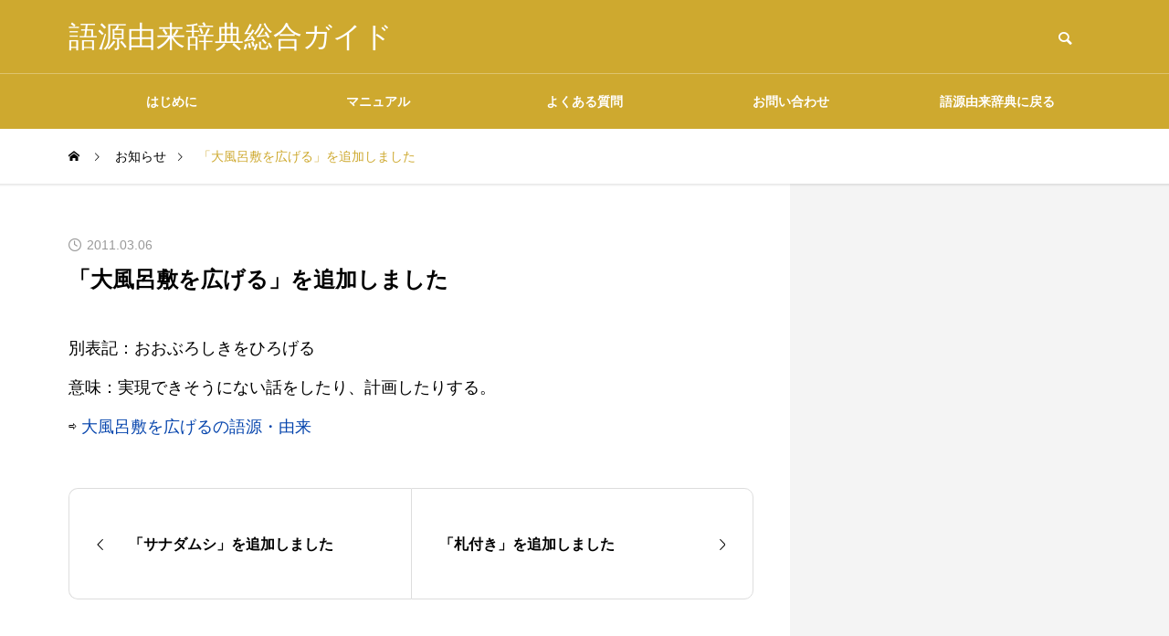

--- FILE ---
content_type: text/html; charset=UTF-8
request_url: https://gogen-allguide.com/news/2011030602/
body_size: 10902
content:
<!DOCTYPE html>
<html class="pc" lang="ja">
<head>
<meta charset="UTF-8">
<!--[if IE]><meta http-equiv="X-UA-Compatible" content="IE=edge"><![endif]-->
<meta name="viewport" content="width=device-width">
<title>「大風呂敷を広げる」を追加しました | 語源由来辞典総合ガイド</title>
<meta name="description" content="別表記：おおぶろしきをひろげる意味：実現できそうにない話をしたり、計画したりする。">
<link rel="pingback" href="https://gogen-allguide.com/xmlrpc.php">
<meta name='robots' content='index, follow, max-image-preview:large, max-snippet:-1, max-video-preview:-1' />

	<!-- This site is optimized with the Yoast SEO plugin v26.7 - https://yoast.com/wordpress/plugins/seo/ -->
	<link rel="canonical" href="https://gogen-allguide.com/news/2011030602/" />
	<script type="application/ld+json" class="yoast-schema-graph">{"@context":"https://schema.org","@graph":[{"@type":"WebPage","@id":"https://gogen-allguide.com/news/2011030602/","url":"https://gogen-allguide.com/news/2011030602/","name":"「大風呂敷を広げる」を追加しました | 語源由来辞典総合ガイド","isPartOf":{"@id":"https://gogen-allguide.com/#website"},"datePublished":"2011-03-06T02:14:27+00:00","dateModified":"2023-11-27T02:49:10+00:00","breadcrumb":{"@id":"https://gogen-allguide.com/news/2011030602/#breadcrumb"},"inLanguage":"ja","potentialAction":[{"@type":"ReadAction","target":["https://gogen-allguide.com/news/2011030602/"]}]},{"@type":"BreadcrumbList","@id":"https://gogen-allguide.com/news/2011030602/#breadcrumb","itemListElement":[{"@type":"ListItem","position":1,"name":"ホーム","item":"https://gogen-allguide.com/"},{"@type":"ListItem","position":2,"name":"お知らせ","item":"https://gogen-allguide.com/news/"},{"@type":"ListItem","position":3,"name":"「大風呂敷を広げる」を追加しました"}]},{"@type":"WebSite","@id":"https://gogen-allguide.com/#website","url":"https://gogen-allguide.com/","name":"語源由来辞典総合ガイド","description":"","potentialAction":[{"@type":"SearchAction","target":{"@type":"EntryPoint","urlTemplate":"https://gogen-allguide.com/?s={search_term_string}"},"query-input":{"@type":"PropertyValueSpecification","valueRequired":true,"valueName":"search_term_string"}}],"inLanguage":"ja"}]}</script>
	<!-- / Yoast SEO plugin. -->


<link rel='dns-prefetch' href='//codoc.jp' />
<link rel="alternate" type="application/rss+xml" title="語源由来辞典総合ガイド &raquo; フィード" href="https://gogen-allguide.com/feed/" />
<link rel="alternate" type="application/rss+xml" title="語源由来辞典総合ガイド &raquo; コメントフィード" href="https://gogen-allguide.com/comments/feed/" />
<link rel="alternate" title="oEmbed (JSON)" type="application/json+oembed" href="https://gogen-allguide.com/wp-json/oembed/1.0/embed?url=https%3A%2F%2Fgogen-allguide.com%2Fnews%2F2011030602%2F" />
<link rel="alternate" title="oEmbed (XML)" type="text/xml+oembed" href="https://gogen-allguide.com/wp-json/oembed/1.0/embed?url=https%3A%2F%2Fgogen-allguide.com%2Fnews%2F2011030602%2F&#038;format=xml" />
<style id='wp-img-auto-sizes-contain-inline-css' type='text/css'>
img:is([sizes=auto i],[sizes^="auto," i]){contain-intrinsic-size:3000px 1500px}
/*# sourceURL=wp-img-auto-sizes-contain-inline-css */
</style>
<link rel='stylesheet' id='style-css' href='https://gogen-allguide.com/wp-content/themes/quadra_biz001/style.css?ver=1.5' type='text/css' media='all' />
<style id='wp-block-library-inline-css' type='text/css'>
:root{--wp-block-synced-color:#7a00df;--wp-block-synced-color--rgb:122,0,223;--wp-bound-block-color:var(--wp-block-synced-color);--wp-editor-canvas-background:#ddd;--wp-admin-theme-color:#007cba;--wp-admin-theme-color--rgb:0,124,186;--wp-admin-theme-color-darker-10:#006ba1;--wp-admin-theme-color-darker-10--rgb:0,107,160.5;--wp-admin-theme-color-darker-20:#005a87;--wp-admin-theme-color-darker-20--rgb:0,90,135;--wp-admin-border-width-focus:2px}@media (min-resolution:192dpi){:root{--wp-admin-border-width-focus:1.5px}}.wp-element-button{cursor:pointer}:root .has-very-light-gray-background-color{background-color:#eee}:root .has-very-dark-gray-background-color{background-color:#313131}:root .has-very-light-gray-color{color:#eee}:root .has-very-dark-gray-color{color:#313131}:root .has-vivid-green-cyan-to-vivid-cyan-blue-gradient-background{background:linear-gradient(135deg,#00d084,#0693e3)}:root .has-purple-crush-gradient-background{background:linear-gradient(135deg,#34e2e4,#4721fb 50%,#ab1dfe)}:root .has-hazy-dawn-gradient-background{background:linear-gradient(135deg,#faaca8,#dad0ec)}:root .has-subdued-olive-gradient-background{background:linear-gradient(135deg,#fafae1,#67a671)}:root .has-atomic-cream-gradient-background{background:linear-gradient(135deg,#fdd79a,#004a59)}:root .has-nightshade-gradient-background{background:linear-gradient(135deg,#330968,#31cdcf)}:root .has-midnight-gradient-background{background:linear-gradient(135deg,#020381,#2874fc)}:root{--wp--preset--font-size--normal:16px;--wp--preset--font-size--huge:42px}.has-regular-font-size{font-size:1em}.has-larger-font-size{font-size:2.625em}.has-normal-font-size{font-size:var(--wp--preset--font-size--normal)}.has-huge-font-size{font-size:var(--wp--preset--font-size--huge)}.has-text-align-center{text-align:center}.has-text-align-left{text-align:left}.has-text-align-right{text-align:right}.has-fit-text{white-space:nowrap!important}#end-resizable-editor-section{display:none}.aligncenter{clear:both}.items-justified-left{justify-content:flex-start}.items-justified-center{justify-content:center}.items-justified-right{justify-content:flex-end}.items-justified-space-between{justify-content:space-between}.screen-reader-text{border:0;clip-path:inset(50%);height:1px;margin:-1px;overflow:hidden;padding:0;position:absolute;width:1px;word-wrap:normal!important}.screen-reader-text:focus{background-color:#ddd;clip-path:none;color:#444;display:block;font-size:1em;height:auto;left:5px;line-height:normal;padding:15px 23px 14px;text-decoration:none;top:5px;width:auto;z-index:100000}html :where(.has-border-color){border-style:solid}html :where([style*=border-top-color]){border-top-style:solid}html :where([style*=border-right-color]){border-right-style:solid}html :where([style*=border-bottom-color]){border-bottom-style:solid}html :where([style*=border-left-color]){border-left-style:solid}html :where([style*=border-width]){border-style:solid}html :where([style*=border-top-width]){border-top-style:solid}html :where([style*=border-right-width]){border-right-style:solid}html :where([style*=border-bottom-width]){border-bottom-style:solid}html :where([style*=border-left-width]){border-left-style:solid}html :where(img[class*=wp-image-]){height:auto;max-width:100%}:where(figure){margin:0 0 1em}html :where(.is-position-sticky){--wp-admin--admin-bar--position-offset:var(--wp-admin--admin-bar--height,0px)}@media screen and (max-width:600px){html :where(.is-position-sticky){--wp-admin--admin-bar--position-offset:0px}}

/*# sourceURL=wp-block-library-inline-css */
</style><style id='global-styles-inline-css' type='text/css'>
:root{--wp--preset--aspect-ratio--square: 1;--wp--preset--aspect-ratio--4-3: 4/3;--wp--preset--aspect-ratio--3-4: 3/4;--wp--preset--aspect-ratio--3-2: 3/2;--wp--preset--aspect-ratio--2-3: 2/3;--wp--preset--aspect-ratio--16-9: 16/9;--wp--preset--aspect-ratio--9-16: 9/16;--wp--preset--color--black: #000000;--wp--preset--color--cyan-bluish-gray: #abb8c3;--wp--preset--color--white: #ffffff;--wp--preset--color--pale-pink: #f78da7;--wp--preset--color--vivid-red: #cf2e2e;--wp--preset--color--luminous-vivid-orange: #ff6900;--wp--preset--color--luminous-vivid-amber: #fcb900;--wp--preset--color--light-green-cyan: #7bdcb5;--wp--preset--color--vivid-green-cyan: #00d084;--wp--preset--color--pale-cyan-blue: #8ed1fc;--wp--preset--color--vivid-cyan-blue: #0693e3;--wp--preset--color--vivid-purple: #9b51e0;--wp--preset--gradient--vivid-cyan-blue-to-vivid-purple: linear-gradient(135deg,rgb(6,147,227) 0%,rgb(155,81,224) 100%);--wp--preset--gradient--light-green-cyan-to-vivid-green-cyan: linear-gradient(135deg,rgb(122,220,180) 0%,rgb(0,208,130) 100%);--wp--preset--gradient--luminous-vivid-amber-to-luminous-vivid-orange: linear-gradient(135deg,rgb(252,185,0) 0%,rgb(255,105,0) 100%);--wp--preset--gradient--luminous-vivid-orange-to-vivid-red: linear-gradient(135deg,rgb(255,105,0) 0%,rgb(207,46,46) 100%);--wp--preset--gradient--very-light-gray-to-cyan-bluish-gray: linear-gradient(135deg,rgb(238,238,238) 0%,rgb(169,184,195) 100%);--wp--preset--gradient--cool-to-warm-spectrum: linear-gradient(135deg,rgb(74,234,220) 0%,rgb(151,120,209) 20%,rgb(207,42,186) 40%,rgb(238,44,130) 60%,rgb(251,105,98) 80%,rgb(254,248,76) 100%);--wp--preset--gradient--blush-light-purple: linear-gradient(135deg,rgb(255,206,236) 0%,rgb(152,150,240) 100%);--wp--preset--gradient--blush-bordeaux: linear-gradient(135deg,rgb(254,205,165) 0%,rgb(254,45,45) 50%,rgb(107,0,62) 100%);--wp--preset--gradient--luminous-dusk: linear-gradient(135deg,rgb(255,203,112) 0%,rgb(199,81,192) 50%,rgb(65,88,208) 100%);--wp--preset--gradient--pale-ocean: linear-gradient(135deg,rgb(255,245,203) 0%,rgb(182,227,212) 50%,rgb(51,167,181) 100%);--wp--preset--gradient--electric-grass: linear-gradient(135deg,rgb(202,248,128) 0%,rgb(113,206,126) 100%);--wp--preset--gradient--midnight: linear-gradient(135deg,rgb(2,3,129) 0%,rgb(40,116,252) 100%);--wp--preset--font-size--small: 13px;--wp--preset--font-size--medium: 20px;--wp--preset--font-size--large: 36px;--wp--preset--font-size--x-large: 42px;--wp--preset--spacing--20: 0.44rem;--wp--preset--spacing--30: 0.67rem;--wp--preset--spacing--40: 1rem;--wp--preset--spacing--50: 1.5rem;--wp--preset--spacing--60: 2.25rem;--wp--preset--spacing--70: 3.38rem;--wp--preset--spacing--80: 5.06rem;--wp--preset--shadow--natural: 6px 6px 9px rgba(0, 0, 0, 0.2);--wp--preset--shadow--deep: 12px 12px 50px rgba(0, 0, 0, 0.4);--wp--preset--shadow--sharp: 6px 6px 0px rgba(0, 0, 0, 0.2);--wp--preset--shadow--outlined: 6px 6px 0px -3px rgb(255, 255, 255), 6px 6px rgb(0, 0, 0);--wp--preset--shadow--crisp: 6px 6px 0px rgb(0, 0, 0);}:where(.is-layout-flex){gap: 0.5em;}:where(.is-layout-grid){gap: 0.5em;}body .is-layout-flex{display: flex;}.is-layout-flex{flex-wrap: wrap;align-items: center;}.is-layout-flex > :is(*, div){margin: 0;}body .is-layout-grid{display: grid;}.is-layout-grid > :is(*, div){margin: 0;}:where(.wp-block-columns.is-layout-flex){gap: 2em;}:where(.wp-block-columns.is-layout-grid){gap: 2em;}:where(.wp-block-post-template.is-layout-flex){gap: 1.25em;}:where(.wp-block-post-template.is-layout-grid){gap: 1.25em;}.has-black-color{color: var(--wp--preset--color--black) !important;}.has-cyan-bluish-gray-color{color: var(--wp--preset--color--cyan-bluish-gray) !important;}.has-white-color{color: var(--wp--preset--color--white) !important;}.has-pale-pink-color{color: var(--wp--preset--color--pale-pink) !important;}.has-vivid-red-color{color: var(--wp--preset--color--vivid-red) !important;}.has-luminous-vivid-orange-color{color: var(--wp--preset--color--luminous-vivid-orange) !important;}.has-luminous-vivid-amber-color{color: var(--wp--preset--color--luminous-vivid-amber) !important;}.has-light-green-cyan-color{color: var(--wp--preset--color--light-green-cyan) !important;}.has-vivid-green-cyan-color{color: var(--wp--preset--color--vivid-green-cyan) !important;}.has-pale-cyan-blue-color{color: var(--wp--preset--color--pale-cyan-blue) !important;}.has-vivid-cyan-blue-color{color: var(--wp--preset--color--vivid-cyan-blue) !important;}.has-vivid-purple-color{color: var(--wp--preset--color--vivid-purple) !important;}.has-black-background-color{background-color: var(--wp--preset--color--black) !important;}.has-cyan-bluish-gray-background-color{background-color: var(--wp--preset--color--cyan-bluish-gray) !important;}.has-white-background-color{background-color: var(--wp--preset--color--white) !important;}.has-pale-pink-background-color{background-color: var(--wp--preset--color--pale-pink) !important;}.has-vivid-red-background-color{background-color: var(--wp--preset--color--vivid-red) !important;}.has-luminous-vivid-orange-background-color{background-color: var(--wp--preset--color--luminous-vivid-orange) !important;}.has-luminous-vivid-amber-background-color{background-color: var(--wp--preset--color--luminous-vivid-amber) !important;}.has-light-green-cyan-background-color{background-color: var(--wp--preset--color--light-green-cyan) !important;}.has-vivid-green-cyan-background-color{background-color: var(--wp--preset--color--vivid-green-cyan) !important;}.has-pale-cyan-blue-background-color{background-color: var(--wp--preset--color--pale-cyan-blue) !important;}.has-vivid-cyan-blue-background-color{background-color: var(--wp--preset--color--vivid-cyan-blue) !important;}.has-vivid-purple-background-color{background-color: var(--wp--preset--color--vivid-purple) !important;}.has-black-border-color{border-color: var(--wp--preset--color--black) !important;}.has-cyan-bluish-gray-border-color{border-color: var(--wp--preset--color--cyan-bluish-gray) !important;}.has-white-border-color{border-color: var(--wp--preset--color--white) !important;}.has-pale-pink-border-color{border-color: var(--wp--preset--color--pale-pink) !important;}.has-vivid-red-border-color{border-color: var(--wp--preset--color--vivid-red) !important;}.has-luminous-vivid-orange-border-color{border-color: var(--wp--preset--color--luminous-vivid-orange) !important;}.has-luminous-vivid-amber-border-color{border-color: var(--wp--preset--color--luminous-vivid-amber) !important;}.has-light-green-cyan-border-color{border-color: var(--wp--preset--color--light-green-cyan) !important;}.has-vivid-green-cyan-border-color{border-color: var(--wp--preset--color--vivid-green-cyan) !important;}.has-pale-cyan-blue-border-color{border-color: var(--wp--preset--color--pale-cyan-blue) !important;}.has-vivid-cyan-blue-border-color{border-color: var(--wp--preset--color--vivid-cyan-blue) !important;}.has-vivid-purple-border-color{border-color: var(--wp--preset--color--vivid-purple) !important;}.has-vivid-cyan-blue-to-vivid-purple-gradient-background{background: var(--wp--preset--gradient--vivid-cyan-blue-to-vivid-purple) !important;}.has-light-green-cyan-to-vivid-green-cyan-gradient-background{background: var(--wp--preset--gradient--light-green-cyan-to-vivid-green-cyan) !important;}.has-luminous-vivid-amber-to-luminous-vivid-orange-gradient-background{background: var(--wp--preset--gradient--luminous-vivid-amber-to-luminous-vivid-orange) !important;}.has-luminous-vivid-orange-to-vivid-red-gradient-background{background: var(--wp--preset--gradient--luminous-vivid-orange-to-vivid-red) !important;}.has-very-light-gray-to-cyan-bluish-gray-gradient-background{background: var(--wp--preset--gradient--very-light-gray-to-cyan-bluish-gray) !important;}.has-cool-to-warm-spectrum-gradient-background{background: var(--wp--preset--gradient--cool-to-warm-spectrum) !important;}.has-blush-light-purple-gradient-background{background: var(--wp--preset--gradient--blush-light-purple) !important;}.has-blush-bordeaux-gradient-background{background: var(--wp--preset--gradient--blush-bordeaux) !important;}.has-luminous-dusk-gradient-background{background: var(--wp--preset--gradient--luminous-dusk) !important;}.has-pale-ocean-gradient-background{background: var(--wp--preset--gradient--pale-ocean) !important;}.has-electric-grass-gradient-background{background: var(--wp--preset--gradient--electric-grass) !important;}.has-midnight-gradient-background{background: var(--wp--preset--gradient--midnight) !important;}.has-small-font-size{font-size: var(--wp--preset--font-size--small) !important;}.has-medium-font-size{font-size: var(--wp--preset--font-size--medium) !important;}.has-large-font-size{font-size: var(--wp--preset--font-size--large) !important;}.has-x-large-font-size{font-size: var(--wp--preset--font-size--x-large) !important;}
/*# sourceURL=global-styles-inline-css */
</style>

<style id='classic-theme-styles-inline-css' type='text/css'>
/*! This file is auto-generated */
.wp-block-button__link{color:#fff;background-color:#32373c;border-radius:9999px;box-shadow:none;text-decoration:none;padding:calc(.667em + 2px) calc(1.333em + 2px);font-size:1.125em}.wp-block-file__button{background:#32373c;color:#fff;text-decoration:none}
/*# sourceURL=/wp-includes/css/classic-themes.min.css */
</style>
<link rel='stylesheet' id='contact-form-7-css' href='https://gogen-allguide.com/wp-content/plugins/contact-form-7/includes/css/styles.css?ver=6.1.4' type='text/css' media='all' />
<script type="text/javascript" src="https://gogen-allguide.com/wp-includes/js/jquery/jquery.min.js?ver=3.7.1" id="jquery-core-js"></script>
<script type="text/javascript" src="https://gogen-allguide.com/wp-includes/js/jquery/jquery-migrate.min.js?ver=3.4.1" id="jquery-migrate-js"></script>
<script type="text/javascript"  src="https://codoc.jp/js/cms.js?ver=6.9" id="codoc-injector-js-js"  defer></script>
<link rel="https://api.w.org/" href="https://gogen-allguide.com/wp-json/" /><link rel='shortlink' href='https://gogen-allguide.com/?p=1716' />
<link rel="stylesheet" href="https://gogen-allguide.com/wp-content/themes/quadra_biz001/css/design-plus.css?ver=1.5">
<link rel="stylesheet" href="https://gogen-allguide.com/wp-content/themes/quadra_biz001/css/sns-botton.css?ver=1.5">
<link rel="stylesheet" media="screen and (max-width:1201px)" href="https://gogen-allguide.com/wp-content/themes/quadra_biz001/css/responsive.css?ver=1.5">
<link rel="stylesheet" media="screen and (max-width:1201px)" href="https://gogen-allguide.com/wp-content/themes/quadra_biz001/css/footer-bar.css?ver=1.5">

<script src="https://gogen-allguide.com/wp-content/themes/quadra_biz001/js/jquery.easing.1.4.js?ver=1.5"></script>
<script src="https://gogen-allguide.com/wp-content/themes/quadra_biz001/js/jscript.js?ver=1.5"></script>
<script src="https://gogen-allguide.com/wp-content/themes/quadra_biz001/js/jquery.cookie.min.js?ver=1.5"></script>
<script src="https://gogen-allguide.com/wp-content/themes/quadra_biz001/js/comment.js?ver=1.5"></script>

<link rel="stylesheet" href="https://gogen-allguide.com/wp-content/themes/quadra_biz001/js/simplebar.css?ver=1.5">
<script src="https://gogen-allguide.com/wp-content/themes/quadra_biz001/js/simplebar.min.js?ver=1.5"></script>

<script src="https://gogen-allguide.com/wp-content/themes/quadra_biz001/js/header_fix.js?ver=1.5"></script>
<style type="text/css">
:root {
  --tcd-key1-color:206,169,47;
  --tcd-key2-color:150,118,13;
  --tcd-hover-color:150,118,13;
  --tcd-link-color:6,69,173;
  --tcd-link-hover-color:150,118,13;
}
body { font-size:18px; }
.common_headline { font-size:20px !important; }
#archive_header_title .title { font-size:20px; }
@media screen and (max-width:750px) {
  body { font-size:18px; }
  .common_headline { font-size:20px !important; }
  #archive_header_title .title { font-size:20px; }
}
body, input, textarea { font-family: var(--tcd-font-type2); }
.rich_font, .p-vertical { font-family: var(--tcd-font-type2); }
#archive_header_title .title { font-family: var(--tcd-font-type2); }
.design_button.type2 a, .design_button.type3 a { color:#000000 !important; border-color:rgba(150,118,13,1); }
.design_button.type2 a:hover, .design_button.type3 a:hover { color:#ffffff !important; border-color:rgba(150,118,13,1); }
.design_button.type2 a:before, .design_button.type3 a:before { background:#96760d; }
.author_profile .avatar_area img, .animate_image img, .animate_background .image {
  width:100%; height:auto;
  -webkit-transition: transform  0.5s ease;
  transition: transform  0.5s ease;
}
.author_profile a.avatar:hover img, .animate_image:hover img, .animate_background:hover .image {
  -webkit-transform: scale(1.2);
  transform: scale(1.2);
}
.styled_h2{
  font-size:26px !important; text-align:left; color:#ffffff; background:#96760d;  border-top:0px solid #dddddd;
  border-bottom:0px solid #dddddd;
  border-left:0px solid #dddddd;
  border-right:0px solid #dddddd;
  padding:15px 15px 15px 15px !important;
  margin:0px 0px 30px !important;
}
@media screen and (max-width:750px) { .styled_h2{ font-size:26px!important; } }
.styled_h3{
  font-size:22px !important; text-align:left; color:#96760d;   border-top:0px solid #dddddd;
  border-bottom:0px solid #dddddd;
  border-left:2px solid #000000;
  border-right:0px solid #dddddd;
  padding:6px 0px 6px 16px !important;
  margin:0px 0px 30px !important;
}
@media screen and (max-width:750px) { .styled_h3{ font-size:22px!important; } }
.styled_h4{
  font-size:18px !important; text-align:left; color:#000000;   border-top:0px solid #dddddd;
  border-bottom:1px solid #96760d;
  border-left:0px solid #dddddd;
  border-right:0px solid #dddddd;
  padding:3px 0px 3px 20px !important;
  margin:0px 0px 30px !important;
}
@media screen and (max-width:750px) { .styled_h4{ font-size:18px!important; } }
.styled_h5{
  font-size:14px !important; text-align:left; color:#000000;   border-top:0px solid #dddddd;
  border-bottom:1px solid #96760d;
  border-left:0px solid #dddddd;
  border-right:0px solid #dddddd;
  padding:3px 0px 3px 24px !important;
  margin:0px 0px 30px !important;
}
@media screen and (max-width:750px) { .styled_h5{ font-size:14px!important; } }
.q_custom_button1 {
  color:#ffffff !important;
  border-color:rgba(83,83,83,1);
}
.q_custom_button1.animation_type1 { background:#535353; }
.q_custom_button1:hover, .q_custom_button1:focus {
  color:#ffffff !important;
  border-color:rgba(125,125,125,1);
}
.q_custom_button1.animation_type1:hover { background:#7d7d7d; }
.q_custom_button1:before { background:#7d7d7d; }
.q_custom_button2 {
  color:#ffffff !important;
  border-color:rgba(83,83,83,1);
}
.q_custom_button2.animation_type1 { background:#535353; }
.q_custom_button2:hover, .q_custom_button2:focus {
  color:#ffffff !important;
  border-color:rgba(125,125,125,1);
}
.q_custom_button2.animation_type1:hover { background:#7d7d7d; }
.q_custom_button2:before { background:#7d7d7d; }
.speech_balloon_left1 .speach_balloon_text { background-color: #ffdfdf; border-color: #ffdfdf; color: #000000 }
.speech_balloon_left1 .speach_balloon_text::before { border-right-color: #ffdfdf }
.speech_balloon_left1 .speach_balloon_text::after { border-right-color: #ffdfdf }
.speech_balloon_left2 .speach_balloon_text { background-color: #ffffff; border-color: #ff5353; color: #000000 }
.speech_balloon_left2 .speach_balloon_text::before { border-right-color: #ff5353 }
.speech_balloon_left2 .speach_balloon_text::after { border-right-color: #ffffff }
.speech_balloon_right1 .speach_balloon_text { background-color: #ccf4ff; border-color: #ccf4ff; color: #000000 }
.speech_balloon_right1 .speach_balloon_text::before { border-left-color: #ccf4ff }
.speech_balloon_right1 .speach_balloon_text::after { border-left-color: #ccf4ff }
.speech_balloon_right2 .speach_balloon_text { background-color: #ffffff; border-color: #0789b5; color: #000000 }
.speech_balloon_right2 .speach_balloon_text::before { border-left-color: #0789b5 }
.speech_balloon_right2 .speach_balloon_text::after { border-left-color: #ffffff }

.qt_google_map .pb_googlemap_custom-overlay-inner { background:#cea92f; color:#ffffff; }
.qt_google_map .pb_googlemap_custom-overlay-inner::after { border-color:#cea92f transparent transparent transparent; }
#header, #global_menu_border { background:rgba(206,169,47,1); }
#header.active { background:rgba(206,169,47,1); }
#header_logo .logo_text { font-size:32px; }
@media screen and (max-width:1201px) {
  #header.active { background:rgba(206,169,47,0.7); }
  #header_logo .logo_text { font-size:24px; }
}
#global_menu ul ul a, #global_menu ul ul a:hover, #global_menu ul ul li.menu-item-has-children > a:before
{ color:#ffffff; }
.mobile #header:after { background:rgba(255,255,255,0.7); }
#drawer_menu { color:#ffffff; background:#000000; }
#drawer_menu a { color:#ffffff; }
#drawer_menu a:hover { color:#96760d; }
#mobile_menu a { color:#ffffff; border-color:#444444; }
#mobile_menu li li a { background:#333333; }
#mobile_menu a:hover, #drawer_menu .close_button:hover, #mobile_menu .child_menu_button:hover { color:#ffffff; background:#444444; }
#mobile_menu .child_menu_button .icon:before, #mobile_menu .child_menu_button:hover .icon:before { color:#ffffff; }
.megamenu_a .category_list_area .title .main_title { font-size:16px; }
.megamenu_b .post_list .item .title { font-size:16px; }
#footer_logo .logo_text { font-size:17px; }
@media screen and (max-width:1201px) { 
  #footer_logo .logo_text { font-size:18px; }
}
.grecaptcha-badge { visibility: hidden; }</style>
<style id="current-page-style" type="text/css">
#news_title .title { font-size:24px; }
#recent_news .headline { font-size:22px; }
#recent_news_list .title { font-size:18px; }
@media screen and (max-width:750px) {
  #news_title .title { font-size:20px; }
  #recent_news .headline { font-size:18px; }
  #recent_news_list .title { font-size:18px; }
}
</style>
<script>
jQuery(document).ready(function($){
  $('#tcd_toc a[href^="#"], .toc_widget_wrap a[href^="#"]').on('click',function() {
    var toc_href= $(this).attr("href");
    var target = $(toc_href).offset().top - 90;
    $("html,body").animate({scrollTop : target}, 1000, 'easeOutExpo');
    return false;
  });
});
</script>
<meta name="google-site-verification" content="oQxL7WWo--rJnkPdynaOkt_sceGPfBguUSpQdewlafQ" />
<!-- Google tag (gtag.js) -->
<script async src="https://www.googletagmanager.com/gtag/js?id=G-FSQ1VXQZW7"></script>
<script>
  window.dataLayer = window.dataLayer || [];
  function gtag(){dataLayer.push(arguments);}
  gtag('js', new Date());

  gtag('config', 'G-FSQ1VXQZW7');
</script>
<script async src="https://pagead2.googlesyndication.com/pagead/js/adsbygoogle.js?client=ca-pub-6903203966850533"
     crossorigin="anonymous"></script>
<link rel="icon" href="https://gogen-allguide.com/wp-content/uploads/cropped-logo-32x32.jpg" sizes="32x32" />
<link rel="icon" href="https://gogen-allguide.com/wp-content/uploads/cropped-logo-192x192.jpg" sizes="192x192" />
<link rel="apple-touch-icon" href="https://gogen-allguide.com/wp-content/uploads/cropped-logo-180x180.jpg" />
<meta name="msapplication-TileImage" content="https://gogen-allguide.com/wp-content/uploads/cropped-logo-270x270.jpg" />
</head>
<body id="body" class="wp-singular news-template-default single single-news postid-1716 wp-theme-quadra_biz001 codoc-theme-rainbow-square paged use_header_fix use_mobile_header_fix">

  <header id="header" >

  <div class="header_top">
    <div class="header_top_inner">
            <div id="header_logo">
      <p class="logo">
 <a href="https://gogen-allguide.com/" title="語源由来辞典総合ガイド">
    <span class="logo_text" style="color:#ffffff;">語源由来辞典総合ガイド</span>
   </a>
</p>

      <p class="site_description"></p>
      </div>
            <div id="header_search">
      <!-- <div id="header_search_button"></div> -->
      <form role="search" method="get" id="header_searchform" action="https://gogen-allguide.com">
        <div class="input_area"><input type="text" value="" id="header_search_input" name="s" autocomplete="off"></div>
        <div class="button"><label for="header_search_button"></label><input type="submit" id="header_search_button" value=""></div>
      </form>
      </div>
          </div>
  </div>

  
  <div class="header_bottom">
    <!-- <div class="header_bottom_inner"> -->

            <nav id="global_menu">
      <ul id="menu-%e3%82%a4%e3%83%b3%e3%83%87%e3%83%83%e3%82%af%e3%82%b9%e3%83%a1%e3%83%8b%e3%83%a5%e3%83%bc" class="menu"><li id="menu-item-79" class="menu-item menu-item-type-post_type menu-item-object-page menu-item-79 "><a href="https://gogen-allguide.com/introduction/">はじめに</a></li>
<li id="menu-item-4026" class="menu-item menu-item-type-custom menu-item-object-custom menu-item-has-children menu-item-4026 "><a href="https://gogen-allguide.com/manual/" class="megamenu_button type2" data-megamenu="js-megamenu4026">マニュアル</a>
<ul class="sub-menu">
	<li id="menu-item-4027" class="menu-item menu-item-type-taxonomy menu-item-object-category menu-item-4027 "><a href="https://gogen-allguide.com/man1/">掲載内容について</a></li>
	<li id="menu-item-4028" class="menu-item menu-item-type-taxonomy menu-item-object-category menu-item-4028 "><a href="https://gogen-allguide.com/man2/">語源・由来の調べ方</a></li>
	<li id="menu-item-4029" class="menu-item menu-item-type-taxonomy menu-item-object-category menu-item-4029 "><a href="https://gogen-allguide.com/man3/">ご協力のお願い</a></li>
	<li id="menu-item-4030" class="menu-item menu-item-type-taxonomy menu-item-object-category menu-item-4030 "><a href="https://gogen-allguide.com/man4/">データの二次利用について</a></li>
	<li id="menu-item-4031" class="menu-item menu-item-type-taxonomy menu-item-object-category menu-item-4031 "><a href="https://gogen-allguide.com/man5/">広告について</a></li>
</ul>
</li>
<li id="menu-item-82" class="menu-item menu-item-type-post_type menu-item-object-page menu-item-82 "><a href="https://gogen-allguide.com/faq/">よくある質問</a></li>
<li id="menu-item-83" class="menu-item menu-item-type-post_type menu-item-object-page menu-item-83 "><a href="https://gogen-allguide.com/contact/">お問い合わせ</a></li>
<li id="menu-item-84" class="menu-item menu-item-type-custom menu-item-object-custom menu-item-84 "><a href="https://gogen-yurai.jp">語源由来辞典に戻る</a></li>
</ul>      <div id="global_menu_border" style="opacity:0;"></div>
      </nav>
            <div class="megamenu megamenu_a" id="js-megamenu4026">
 <div class="megamenu_inner">

  <div class="category_list_area">
      <div class="item cat_id39">
    <a class="link hover_animation_type2" href="https://gogen-allguide.com/man1/">
     <div class="image_wrap"><div class="image icon box_icon avn_blog" style="color:#FFFFFF;font-size:60px;"></div></div>     <h4 class="title rich_font "><span class="main_title">掲載内容について</span></h4>
    </a>
   </div>
      <div class="item cat_id42">
    <a class="link hover_animation_type2" href="https://gogen-allguide.com/man2/">
     <div class="image_wrap"><div class="image icon box_icon magnifying-glass" style="color:#FFFFFF;font-size:60px;"></div></div>     <h4 class="title rich_font "><span class="main_title">語源・由来の調べ方</span></h4>
    </a>
   </div>
      <div class="item cat_id43">
    <a class="link hover_animation_type2" href="https://gogen-allguide.com/man3/">
     <div class="image_wrap"><div class="image icon box_icon favorite" style="color:#FFFFFF;font-size:60px;"></div></div>     <h4 class="title rich_font "><span class="main_title">ご協力のお願い</span></h4>
    </a>
   </div>
      <div class="item cat_id44">
    <a class="link hover_animation_type2" href="https://gogen-allguide.com/man4/">
     <div class="image_wrap"><div class="image icon box_icon download" style="color:#FFFFFF;font-size:60px;"></div></div>     <h4 class="title rich_font "><span class="main_title">データの二次利用について</span></h4>
    </a>
   </div>
      <div class="item cat_id47">
    <a class="link hover_animation_type2" href="https://gogen-allguide.com/man5/">
     <div class="image_wrap"><div class="image icon box_icon desktop" style="color:#FFFFFF;font-size:60px;"></div></div>     <h4 class="title rich_font "><span class="main_title">広告について</span></h4>
    </a>
   </div>
     </div>

 </div><!-- END .megamenu_a_inner -->
</div><!-- END .megamenu_a -->

    <!-- </div> -->
  </div>
  
  <a id="global_menu_button" href="#"><span></span><span></span><span></span></a>

 </header>

 
<div id="container">

 <div id="bread_crumb">
 <ul class="clearfix" itemscope itemtype="http://schema.org/BreadcrumbList">
  <li itemprop="itemListElement" itemscope itemtype="http://schema.org/ListItem" class="home"><a itemprop="item" href="https://gogen-allguide.com/"><span itemprop="name">ホーム</span></a><meta itemprop="position" content="1"></li>
 <li itemprop="itemListElement" itemscope itemtype="http://schema.org/ListItem"><a itemprop="item" href="https://gogen-allguide.com/news/"><span itemprop="name">お知らせ</span></a><meta itemprop="position" content="2"></li>
 <li class="last" itemprop="itemListElement" itemscope itemtype="http://schema.org/ListItem"><span itemprop="name">「大風呂敷を広げる」を追加しました</span><meta itemprop="position" content="3"></li>
  </ul>
</div>
<div id="single_news">
  <div id="main_contents" class="right">
    <div class="inner">
      <div id="main_col">
        <div class="inner">
                    <article id="article">
                        <div id="news_title">
              <ul class="meta_top clearfix">
                <li class="date"><time class="entry-date published" datetime="2023-11-27T11:49:10+09:00">2011.03.06</time></li>
                              </ul>
              <h1 class="title rich_font entry-title">「大風呂敷を広げる」を追加しました</h1>
            </div>
                        <div class="post_content clearfix">
            <p>別表記：おおぶろしきをひろげる<br />
意味：実現できそうにない話をしたり、計画したりする。<br />
⇨ <a href="https://gogen-yurai.jp/ooburoshiki/">大風呂敷を広げるの語源・由来</a></p>
            </div>
                      </article><!-- END #article -->
                    <div id="news_next_prev_post">
          <div class="item prev_post clearfix">
 <a class="animate_background" href="https://gogen-allguide.com/news/2011030601/">
  <div class="title_area">
   <p class="title"><span>「サナダムシ」を追加しました</span></p>
   <p class="nav">前の記事</p>
  </div>
 </a>
</div>
<div class="item next_post clearfix">
 <a class="animate_background" href="https://gogen-allguide.com/news/2011030603/">
  <div class="title_area">
   <p class="title"><span>「札付き」を追加しました</span></p>
   <p class="nav">次の記事</p>
  </div>
 </a>
</div>
          </div>
                  </div><!-- END .inner -->
      </div><!-- END #main_col -->
    <div id="side_col">
 <div class="inner">
  <div class="widget_content clearfix only_sidebar tcd_toc_widget" id="tcd_toc_widget-2">
</div>
<div class="widget_content clearfix tcd_ad_widget" id="tcd_ad_widget-4">
<script async src="https://pagead2.googlesyndication.com/pagead/js/adsbygoogle.js?client=ca-pub-6903203966850533"
     crossorigin="anonymous"></script>
<!-- 語源ご利用ガイドサイド -->
<ins class="adsbygoogle"
     style="display:block"
     data-ad-client="ca-pub-6903203966850533"
     data-ad-slot="7271434059"
     data-ad-format="auto"
     data-full-width-responsive="true"></ins>
<script>
     (adsbygoogle = window.adsbygoogle || []).push({});
</script></div>
 </div>
</div>
    </div><!-- END #main_contents_inner -->
  </div><!-- END #main_contents -->
</div><!-- END #single_news -->
<footer id="footer">
    <div class="inner">
    <div id="footer_menu" >
      <div class="footer_menu">
    <ul id="menu-%e3%83%95%e3%83%83%e3%82%bf%e3%83%bc%e3%82%a4%e3%83%b3%e3%83%87%e3%83%83%e3%82%af%e3%82%b9" class="menu"><li id="menu-item-85" class="menu-item menu-item-type-custom menu-item-object-custom menu-item-85 "><a>ガイドメニュー</a></li>
<li id="menu-item-88" class="menu-item menu-item-type-post_type menu-item-object-page menu-item-88 "><a href="https://gogen-allguide.com/introduction/">はじめに</a></li>
<li id="menu-item-89" class="menu-item menu-item-type-post_type menu-item-object-page current_page_parent menu-item-89 "><a href="https://gogen-allguide.com/manual/">マニュアル</a></li>
<li id="menu-item-87" class="menu-item menu-item-type-post_type menu-item-object-page menu-item-87 "><a href="https://gogen-allguide.com/faq/">よくある質問</a></li>
<li id="menu-item-1109" class="menu-item menu-item-type-custom menu-item-object-custom menu-item-1109 current-menu-item"><a href="https://gogen-allguide.com/news/">お知らせ</a></li>
<li id="menu-item-86" class="menu-item menu-item-type-post_type menu-item-object-page menu-item-86 "><a href="https://gogen-allguide.com/contact/">お問い合わせ</a></li>
</ul>   </div>
         <div class="footer_menu">
    <ul id="menu-%e3%82%ac%e3%82%a4%e3%83%89%e3%83%8a%e3%83%93" class="menu"><li id="menu-item-4079" class="menu-item menu-item-type-custom menu-item-object-custom menu-item-4079 "><a>みなさまへ</a></li>
<li id="menu-item-4077" class="menu-item menu-item-type-post_type menu-item-object-page menu-item-privacy-policy menu-item-4077 "><a rel="privacy-policy" href="https://gogen-allguide.com/privacy-policy/">プライバシーポリシー</a></li>
<li id="menu-item-4078" class="menu-item menu-item-type-custom menu-item-object-custom menu-item-4078 "><a href="https://gogen-yurai.jp/terms-of-service/">利用規約</a></li>
<li id="menu-item-4120" class="menu-item menu-item-type-custom menu-item-object-custom menu-item-4120 "><a href="http://lookvise.com">運営会社</a></li>
</ul>   </div>
         <div class="footer_menu">
    <ul id="menu-%e5%a7%89%e5%a6%b9%e3%82%b5%e3%82%a4%e3%83%88" class="menu"><li id="menu-item-97" class="menu-item menu-item-type-custom menu-item-object-custom menu-item-97 "><a>姉妹サイト</a></li>
<li id="menu-item-98" class="menu-item menu-item-type-custom menu-item-object-custom menu-item-98 "><a href="https://kotowaza-dictionary.jp/">故事ことわざ辞典</a></li>
<li id="menu-item-99" class="menu-item menu-item-type-custom menu-item-object-custom menu-item-99 "><a href="https://chigai-allguide.com/">違いがわかる事典</a></li>
</ul>   </div>
     </div><!-- END #footer_menu -->
    <div id="footer_top">
      <div id="footer_logo">
    
<h2 class="logo">
 <a href="https://gogen-allguide.com/" title="語源由来辞典総合ガイド">
    <span class="logo_text">語源由来辞典総合ガイド</span>
   </a>
</h2>

   </div>
         <ul id="footer_sns" class="sns_button_list clearfix color_type1">
        <li class="twitter"><a href="https://twitter.com/gogen_allguide" rel="nofollow noopener" target="_blank" title="Twitter"><span>Twitter</span></a></li>                <li class="contact"><a href="https://gogen-allguide.com/contact/" rel="nofollow noopener" target="_blank" title="Contact"><span>Contact</span></a></li>    <li class="rss"><a href="https://gogen-allguide.com/feed/" rel="nofollow noopener" target="_blank" title="RSS"><span>RSS</span></a></li>   </ul>
     </div><!-- END #footer_top -->
    </div><!-- END .inner -->
    <p id="copyright">Copyright © 2003-2024 語源由来辞典</p>
 </footer>
  <div id="return_top">
  <a href="#body"><span>TOP</span></a>
 </div>
 </div><!-- #container -->
<div id="drawer_menu">
 <nav>
   <ul id="mobile_menu" class="menu"><li class="menu-item menu-item-type-post_type menu-item-object-page menu-item-79 "><a href="https://gogen-allguide.com/introduction/">はじめに</a></li>
<li class="menu-item menu-item-type-custom menu-item-object-custom menu-item-has-children menu-item-4026 "><a href="https://gogen-allguide.com/manual/" class="megamenu_button type2" data-megamenu="js-megamenu4026">マニュアル</a>
<ul class="sub-menu">
	<li class="menu-item menu-item-type-taxonomy menu-item-object-category menu-item-4027 "><a href="https://gogen-allguide.com/man1/">掲載内容について</a></li>
	<li class="menu-item menu-item-type-taxonomy menu-item-object-category menu-item-4028 "><a href="https://gogen-allguide.com/man2/">語源・由来の調べ方</a></li>
	<li class="menu-item menu-item-type-taxonomy menu-item-object-category menu-item-4029 "><a href="https://gogen-allguide.com/man3/">ご協力のお願い</a></li>
	<li class="menu-item menu-item-type-taxonomy menu-item-object-category menu-item-4030 "><a href="https://gogen-allguide.com/man4/">データの二次利用について</a></li>
	<li class="menu-item menu-item-type-taxonomy menu-item-object-category menu-item-4031 "><a href="https://gogen-allguide.com/man5/">広告について</a></li>
</ul>
</li>
<li class="menu-item menu-item-type-post_type menu-item-object-page menu-item-82 "><a href="https://gogen-allguide.com/faq/">よくある質問</a></li>
<li class="menu-item menu-item-type-post_type menu-item-object-page menu-item-83 "><a href="https://gogen-allguide.com/contact/">お問い合わせ</a></li>
<li class="menu-item menu-item-type-custom menu-item-object-custom menu-item-84 "><a href="https://gogen-yurai.jp">語源由来辞典に戻る</a></li>
</ul> </nav>
  <div id="footer_search">
  <form role="search" method="get" id="footer_searchform" action="https://gogen-allguide.com">
   <div class="input_area"><input type="text" value="" id="footer_search_input" name="s" autocomplete="off"></div>
   <div class="button"><label for="footer_search_button"></label><input type="submit" id="footer_search_button" value=""></div>
  </form>
 </div>
  <div id="mobile_banner">
   </div><!-- END #footer_mobile_banner -->
</div>
<script>


jQuery(document).ready(function($){

  $("#page_header .bg_image").addClass('animate');
  $("#page_header .animate_item").each(function(i){
    $(this).delay(i *700).queue(function(next) {
      $(this).addClass('animate');
      next();
    });
  });

  if( $('#page_header .animation_type2').length ){
    setTimeout(function(){
      $("#page_header .animation_type2 span").each(function(i){
        $(this).delay(i * 50).queue(function(next) {
          $(this).addClass('animate');
          next();
        });
      });
    }, 500);
  };

  $(window).on('scroll load', function(i) {
    var scTop = $(this).scrollTop();
    var scBottom = scTop + $(this).height();
    $('.inview').each( function(i) {
      var thisPos = $(this).offset().top + 100;
      if ( thisPos < scBottom ) {
        $(this).addClass('animate');
      }
    });
  });

});

</script>


<script type="speculationrules">
{"prefetch":[{"source":"document","where":{"and":[{"href_matches":"/*"},{"not":{"href_matches":["/wp-*.php","/wp-admin/*","/wp-content/uploads/*","/wp-content/*","/wp-content/plugins/*","/wp-content/themes/quadra_biz001/*","/*\\?(.+)"]}},{"not":{"selector_matches":"a[rel~=\"nofollow\"]"}},{"not":{"selector_matches":".no-prefetch, .no-prefetch a"}}]},"eagerness":"conservative"}]}
</script>
<script type="text/javascript" src="https://gogen-allguide.com/wp-includes/js/comment-reply.min.js?ver=6.9" id="comment-reply-js" async="async" data-wp-strategy="async" fetchpriority="low"></script>
<script type="text/javascript" src="https://gogen-allguide.com/wp-includes/js/dist/hooks.min.js?ver=dd5603f07f9220ed27f1" id="wp-hooks-js"></script>
<script type="text/javascript" src="https://gogen-allguide.com/wp-includes/js/dist/i18n.min.js?ver=c26c3dc7bed366793375" id="wp-i18n-js"></script>
<script type="text/javascript" id="wp-i18n-js-after">
/* <![CDATA[ */
wp.i18n.setLocaleData( { 'text direction\u0004ltr': [ 'ltr' ] } );
//# sourceURL=wp-i18n-js-after
/* ]]> */
</script>
<script type="text/javascript" src="https://gogen-allguide.com/wp-content/plugins/contact-form-7/includes/swv/js/index.js?ver=6.1.4" id="swv-js"></script>
<script type="text/javascript" id="contact-form-7-js-translations">
/* <![CDATA[ */
( function( domain, translations ) {
	var localeData = translations.locale_data[ domain ] || translations.locale_data.messages;
	localeData[""].domain = domain;
	wp.i18n.setLocaleData( localeData, domain );
} )( "contact-form-7", {"translation-revision-date":"2025-11-30 08:12:23+0000","generator":"GlotPress\/4.0.3","domain":"messages","locale_data":{"messages":{"":{"domain":"messages","plural-forms":"nplurals=1; plural=0;","lang":"ja_JP"},"This contact form is placed in the wrong place.":["\u3053\u306e\u30b3\u30f3\u30bf\u30af\u30c8\u30d5\u30a9\u30fc\u30e0\u306f\u9593\u9055\u3063\u305f\u4f4d\u7f6e\u306b\u7f6e\u304b\u308c\u3066\u3044\u307e\u3059\u3002"],"Error:":["\u30a8\u30e9\u30fc:"]}},"comment":{"reference":"includes\/js\/index.js"}} );
//# sourceURL=contact-form-7-js-translations
/* ]]> */
</script>
<script type="text/javascript" id="contact-form-7-js-before">
/* <![CDATA[ */
var wpcf7 = {
    "api": {
        "root": "https:\/\/gogen-allguide.com\/wp-json\/",
        "namespace": "contact-form-7\/v1"
    }
};
//# sourceURL=contact-form-7-js-before
/* ]]> */
</script>
<script type="text/javascript" src="https://gogen-allguide.com/wp-content/plugins/contact-form-7/includes/js/index.js?ver=6.1.4" id="contact-form-7-js"></script>
<script type="text/javascript" src="https://www.google.com/recaptcha/api.js?render=6Le4ajspAAAAAEVU1XPtSuL0C-Qv2EQeCu0LethZ&amp;ver=3.0" id="google-recaptcha-js"></script>
<script type="text/javascript" src="https://gogen-allguide.com/wp-includes/js/dist/vendor/wp-polyfill.min.js?ver=3.15.0" id="wp-polyfill-js"></script>
<script type="text/javascript" id="wpcf7-recaptcha-js-before">
/* <![CDATA[ */
var wpcf7_recaptcha = {
    "sitekey": "6Le4ajspAAAAAEVU1XPtSuL0C-Qv2EQeCu0LethZ",
    "actions": {
        "homepage": "homepage",
        "contactform": "contactform"
    }
};
//# sourceURL=wpcf7-recaptcha-js-before
/* ]]> */
</script>
<script type="text/javascript" src="https://gogen-allguide.com/wp-content/plugins/contact-form-7/modules/recaptcha/index.js?ver=6.1.4" id="wpcf7-recaptcha-js"></script>
</body>
</html>

--- FILE ---
content_type: text/html; charset=utf-8
request_url: https://www.google.com/recaptcha/api2/anchor?ar=1&k=6Le4ajspAAAAAEVU1XPtSuL0C-Qv2EQeCu0LethZ&co=aHR0cHM6Ly9nb2dlbi1hbGxndWlkZS5jb206NDQz&hl=en&v=PoyoqOPhxBO7pBk68S4YbpHZ&size=invisible&anchor-ms=20000&execute-ms=30000&cb=e4ggrd3wgkxe
body_size: 48668
content:
<!DOCTYPE HTML><html dir="ltr" lang="en"><head><meta http-equiv="Content-Type" content="text/html; charset=UTF-8">
<meta http-equiv="X-UA-Compatible" content="IE=edge">
<title>reCAPTCHA</title>
<style type="text/css">
/* cyrillic-ext */
@font-face {
  font-family: 'Roboto';
  font-style: normal;
  font-weight: 400;
  font-stretch: 100%;
  src: url(//fonts.gstatic.com/s/roboto/v48/KFO7CnqEu92Fr1ME7kSn66aGLdTylUAMa3GUBHMdazTgWw.woff2) format('woff2');
  unicode-range: U+0460-052F, U+1C80-1C8A, U+20B4, U+2DE0-2DFF, U+A640-A69F, U+FE2E-FE2F;
}
/* cyrillic */
@font-face {
  font-family: 'Roboto';
  font-style: normal;
  font-weight: 400;
  font-stretch: 100%;
  src: url(//fonts.gstatic.com/s/roboto/v48/KFO7CnqEu92Fr1ME7kSn66aGLdTylUAMa3iUBHMdazTgWw.woff2) format('woff2');
  unicode-range: U+0301, U+0400-045F, U+0490-0491, U+04B0-04B1, U+2116;
}
/* greek-ext */
@font-face {
  font-family: 'Roboto';
  font-style: normal;
  font-weight: 400;
  font-stretch: 100%;
  src: url(//fonts.gstatic.com/s/roboto/v48/KFO7CnqEu92Fr1ME7kSn66aGLdTylUAMa3CUBHMdazTgWw.woff2) format('woff2');
  unicode-range: U+1F00-1FFF;
}
/* greek */
@font-face {
  font-family: 'Roboto';
  font-style: normal;
  font-weight: 400;
  font-stretch: 100%;
  src: url(//fonts.gstatic.com/s/roboto/v48/KFO7CnqEu92Fr1ME7kSn66aGLdTylUAMa3-UBHMdazTgWw.woff2) format('woff2');
  unicode-range: U+0370-0377, U+037A-037F, U+0384-038A, U+038C, U+038E-03A1, U+03A3-03FF;
}
/* math */
@font-face {
  font-family: 'Roboto';
  font-style: normal;
  font-weight: 400;
  font-stretch: 100%;
  src: url(//fonts.gstatic.com/s/roboto/v48/KFO7CnqEu92Fr1ME7kSn66aGLdTylUAMawCUBHMdazTgWw.woff2) format('woff2');
  unicode-range: U+0302-0303, U+0305, U+0307-0308, U+0310, U+0312, U+0315, U+031A, U+0326-0327, U+032C, U+032F-0330, U+0332-0333, U+0338, U+033A, U+0346, U+034D, U+0391-03A1, U+03A3-03A9, U+03B1-03C9, U+03D1, U+03D5-03D6, U+03F0-03F1, U+03F4-03F5, U+2016-2017, U+2034-2038, U+203C, U+2040, U+2043, U+2047, U+2050, U+2057, U+205F, U+2070-2071, U+2074-208E, U+2090-209C, U+20D0-20DC, U+20E1, U+20E5-20EF, U+2100-2112, U+2114-2115, U+2117-2121, U+2123-214F, U+2190, U+2192, U+2194-21AE, U+21B0-21E5, U+21F1-21F2, U+21F4-2211, U+2213-2214, U+2216-22FF, U+2308-230B, U+2310, U+2319, U+231C-2321, U+2336-237A, U+237C, U+2395, U+239B-23B7, U+23D0, U+23DC-23E1, U+2474-2475, U+25AF, U+25B3, U+25B7, U+25BD, U+25C1, U+25CA, U+25CC, U+25FB, U+266D-266F, U+27C0-27FF, U+2900-2AFF, U+2B0E-2B11, U+2B30-2B4C, U+2BFE, U+3030, U+FF5B, U+FF5D, U+1D400-1D7FF, U+1EE00-1EEFF;
}
/* symbols */
@font-face {
  font-family: 'Roboto';
  font-style: normal;
  font-weight: 400;
  font-stretch: 100%;
  src: url(//fonts.gstatic.com/s/roboto/v48/KFO7CnqEu92Fr1ME7kSn66aGLdTylUAMaxKUBHMdazTgWw.woff2) format('woff2');
  unicode-range: U+0001-000C, U+000E-001F, U+007F-009F, U+20DD-20E0, U+20E2-20E4, U+2150-218F, U+2190, U+2192, U+2194-2199, U+21AF, U+21E6-21F0, U+21F3, U+2218-2219, U+2299, U+22C4-22C6, U+2300-243F, U+2440-244A, U+2460-24FF, U+25A0-27BF, U+2800-28FF, U+2921-2922, U+2981, U+29BF, U+29EB, U+2B00-2BFF, U+4DC0-4DFF, U+FFF9-FFFB, U+10140-1018E, U+10190-1019C, U+101A0, U+101D0-101FD, U+102E0-102FB, U+10E60-10E7E, U+1D2C0-1D2D3, U+1D2E0-1D37F, U+1F000-1F0FF, U+1F100-1F1AD, U+1F1E6-1F1FF, U+1F30D-1F30F, U+1F315, U+1F31C, U+1F31E, U+1F320-1F32C, U+1F336, U+1F378, U+1F37D, U+1F382, U+1F393-1F39F, U+1F3A7-1F3A8, U+1F3AC-1F3AF, U+1F3C2, U+1F3C4-1F3C6, U+1F3CA-1F3CE, U+1F3D4-1F3E0, U+1F3ED, U+1F3F1-1F3F3, U+1F3F5-1F3F7, U+1F408, U+1F415, U+1F41F, U+1F426, U+1F43F, U+1F441-1F442, U+1F444, U+1F446-1F449, U+1F44C-1F44E, U+1F453, U+1F46A, U+1F47D, U+1F4A3, U+1F4B0, U+1F4B3, U+1F4B9, U+1F4BB, U+1F4BF, U+1F4C8-1F4CB, U+1F4D6, U+1F4DA, U+1F4DF, U+1F4E3-1F4E6, U+1F4EA-1F4ED, U+1F4F7, U+1F4F9-1F4FB, U+1F4FD-1F4FE, U+1F503, U+1F507-1F50B, U+1F50D, U+1F512-1F513, U+1F53E-1F54A, U+1F54F-1F5FA, U+1F610, U+1F650-1F67F, U+1F687, U+1F68D, U+1F691, U+1F694, U+1F698, U+1F6AD, U+1F6B2, U+1F6B9-1F6BA, U+1F6BC, U+1F6C6-1F6CF, U+1F6D3-1F6D7, U+1F6E0-1F6EA, U+1F6F0-1F6F3, U+1F6F7-1F6FC, U+1F700-1F7FF, U+1F800-1F80B, U+1F810-1F847, U+1F850-1F859, U+1F860-1F887, U+1F890-1F8AD, U+1F8B0-1F8BB, U+1F8C0-1F8C1, U+1F900-1F90B, U+1F93B, U+1F946, U+1F984, U+1F996, U+1F9E9, U+1FA00-1FA6F, U+1FA70-1FA7C, U+1FA80-1FA89, U+1FA8F-1FAC6, U+1FACE-1FADC, U+1FADF-1FAE9, U+1FAF0-1FAF8, U+1FB00-1FBFF;
}
/* vietnamese */
@font-face {
  font-family: 'Roboto';
  font-style: normal;
  font-weight: 400;
  font-stretch: 100%;
  src: url(//fonts.gstatic.com/s/roboto/v48/KFO7CnqEu92Fr1ME7kSn66aGLdTylUAMa3OUBHMdazTgWw.woff2) format('woff2');
  unicode-range: U+0102-0103, U+0110-0111, U+0128-0129, U+0168-0169, U+01A0-01A1, U+01AF-01B0, U+0300-0301, U+0303-0304, U+0308-0309, U+0323, U+0329, U+1EA0-1EF9, U+20AB;
}
/* latin-ext */
@font-face {
  font-family: 'Roboto';
  font-style: normal;
  font-weight: 400;
  font-stretch: 100%;
  src: url(//fonts.gstatic.com/s/roboto/v48/KFO7CnqEu92Fr1ME7kSn66aGLdTylUAMa3KUBHMdazTgWw.woff2) format('woff2');
  unicode-range: U+0100-02BA, U+02BD-02C5, U+02C7-02CC, U+02CE-02D7, U+02DD-02FF, U+0304, U+0308, U+0329, U+1D00-1DBF, U+1E00-1E9F, U+1EF2-1EFF, U+2020, U+20A0-20AB, U+20AD-20C0, U+2113, U+2C60-2C7F, U+A720-A7FF;
}
/* latin */
@font-face {
  font-family: 'Roboto';
  font-style: normal;
  font-weight: 400;
  font-stretch: 100%;
  src: url(//fonts.gstatic.com/s/roboto/v48/KFO7CnqEu92Fr1ME7kSn66aGLdTylUAMa3yUBHMdazQ.woff2) format('woff2');
  unicode-range: U+0000-00FF, U+0131, U+0152-0153, U+02BB-02BC, U+02C6, U+02DA, U+02DC, U+0304, U+0308, U+0329, U+2000-206F, U+20AC, U+2122, U+2191, U+2193, U+2212, U+2215, U+FEFF, U+FFFD;
}
/* cyrillic-ext */
@font-face {
  font-family: 'Roboto';
  font-style: normal;
  font-weight: 500;
  font-stretch: 100%;
  src: url(//fonts.gstatic.com/s/roboto/v48/KFO7CnqEu92Fr1ME7kSn66aGLdTylUAMa3GUBHMdazTgWw.woff2) format('woff2');
  unicode-range: U+0460-052F, U+1C80-1C8A, U+20B4, U+2DE0-2DFF, U+A640-A69F, U+FE2E-FE2F;
}
/* cyrillic */
@font-face {
  font-family: 'Roboto';
  font-style: normal;
  font-weight: 500;
  font-stretch: 100%;
  src: url(//fonts.gstatic.com/s/roboto/v48/KFO7CnqEu92Fr1ME7kSn66aGLdTylUAMa3iUBHMdazTgWw.woff2) format('woff2');
  unicode-range: U+0301, U+0400-045F, U+0490-0491, U+04B0-04B1, U+2116;
}
/* greek-ext */
@font-face {
  font-family: 'Roboto';
  font-style: normal;
  font-weight: 500;
  font-stretch: 100%;
  src: url(//fonts.gstatic.com/s/roboto/v48/KFO7CnqEu92Fr1ME7kSn66aGLdTylUAMa3CUBHMdazTgWw.woff2) format('woff2');
  unicode-range: U+1F00-1FFF;
}
/* greek */
@font-face {
  font-family: 'Roboto';
  font-style: normal;
  font-weight: 500;
  font-stretch: 100%;
  src: url(//fonts.gstatic.com/s/roboto/v48/KFO7CnqEu92Fr1ME7kSn66aGLdTylUAMa3-UBHMdazTgWw.woff2) format('woff2');
  unicode-range: U+0370-0377, U+037A-037F, U+0384-038A, U+038C, U+038E-03A1, U+03A3-03FF;
}
/* math */
@font-face {
  font-family: 'Roboto';
  font-style: normal;
  font-weight: 500;
  font-stretch: 100%;
  src: url(//fonts.gstatic.com/s/roboto/v48/KFO7CnqEu92Fr1ME7kSn66aGLdTylUAMawCUBHMdazTgWw.woff2) format('woff2');
  unicode-range: U+0302-0303, U+0305, U+0307-0308, U+0310, U+0312, U+0315, U+031A, U+0326-0327, U+032C, U+032F-0330, U+0332-0333, U+0338, U+033A, U+0346, U+034D, U+0391-03A1, U+03A3-03A9, U+03B1-03C9, U+03D1, U+03D5-03D6, U+03F0-03F1, U+03F4-03F5, U+2016-2017, U+2034-2038, U+203C, U+2040, U+2043, U+2047, U+2050, U+2057, U+205F, U+2070-2071, U+2074-208E, U+2090-209C, U+20D0-20DC, U+20E1, U+20E5-20EF, U+2100-2112, U+2114-2115, U+2117-2121, U+2123-214F, U+2190, U+2192, U+2194-21AE, U+21B0-21E5, U+21F1-21F2, U+21F4-2211, U+2213-2214, U+2216-22FF, U+2308-230B, U+2310, U+2319, U+231C-2321, U+2336-237A, U+237C, U+2395, U+239B-23B7, U+23D0, U+23DC-23E1, U+2474-2475, U+25AF, U+25B3, U+25B7, U+25BD, U+25C1, U+25CA, U+25CC, U+25FB, U+266D-266F, U+27C0-27FF, U+2900-2AFF, U+2B0E-2B11, U+2B30-2B4C, U+2BFE, U+3030, U+FF5B, U+FF5D, U+1D400-1D7FF, U+1EE00-1EEFF;
}
/* symbols */
@font-face {
  font-family: 'Roboto';
  font-style: normal;
  font-weight: 500;
  font-stretch: 100%;
  src: url(//fonts.gstatic.com/s/roboto/v48/KFO7CnqEu92Fr1ME7kSn66aGLdTylUAMaxKUBHMdazTgWw.woff2) format('woff2');
  unicode-range: U+0001-000C, U+000E-001F, U+007F-009F, U+20DD-20E0, U+20E2-20E4, U+2150-218F, U+2190, U+2192, U+2194-2199, U+21AF, U+21E6-21F0, U+21F3, U+2218-2219, U+2299, U+22C4-22C6, U+2300-243F, U+2440-244A, U+2460-24FF, U+25A0-27BF, U+2800-28FF, U+2921-2922, U+2981, U+29BF, U+29EB, U+2B00-2BFF, U+4DC0-4DFF, U+FFF9-FFFB, U+10140-1018E, U+10190-1019C, U+101A0, U+101D0-101FD, U+102E0-102FB, U+10E60-10E7E, U+1D2C0-1D2D3, U+1D2E0-1D37F, U+1F000-1F0FF, U+1F100-1F1AD, U+1F1E6-1F1FF, U+1F30D-1F30F, U+1F315, U+1F31C, U+1F31E, U+1F320-1F32C, U+1F336, U+1F378, U+1F37D, U+1F382, U+1F393-1F39F, U+1F3A7-1F3A8, U+1F3AC-1F3AF, U+1F3C2, U+1F3C4-1F3C6, U+1F3CA-1F3CE, U+1F3D4-1F3E0, U+1F3ED, U+1F3F1-1F3F3, U+1F3F5-1F3F7, U+1F408, U+1F415, U+1F41F, U+1F426, U+1F43F, U+1F441-1F442, U+1F444, U+1F446-1F449, U+1F44C-1F44E, U+1F453, U+1F46A, U+1F47D, U+1F4A3, U+1F4B0, U+1F4B3, U+1F4B9, U+1F4BB, U+1F4BF, U+1F4C8-1F4CB, U+1F4D6, U+1F4DA, U+1F4DF, U+1F4E3-1F4E6, U+1F4EA-1F4ED, U+1F4F7, U+1F4F9-1F4FB, U+1F4FD-1F4FE, U+1F503, U+1F507-1F50B, U+1F50D, U+1F512-1F513, U+1F53E-1F54A, U+1F54F-1F5FA, U+1F610, U+1F650-1F67F, U+1F687, U+1F68D, U+1F691, U+1F694, U+1F698, U+1F6AD, U+1F6B2, U+1F6B9-1F6BA, U+1F6BC, U+1F6C6-1F6CF, U+1F6D3-1F6D7, U+1F6E0-1F6EA, U+1F6F0-1F6F3, U+1F6F7-1F6FC, U+1F700-1F7FF, U+1F800-1F80B, U+1F810-1F847, U+1F850-1F859, U+1F860-1F887, U+1F890-1F8AD, U+1F8B0-1F8BB, U+1F8C0-1F8C1, U+1F900-1F90B, U+1F93B, U+1F946, U+1F984, U+1F996, U+1F9E9, U+1FA00-1FA6F, U+1FA70-1FA7C, U+1FA80-1FA89, U+1FA8F-1FAC6, U+1FACE-1FADC, U+1FADF-1FAE9, U+1FAF0-1FAF8, U+1FB00-1FBFF;
}
/* vietnamese */
@font-face {
  font-family: 'Roboto';
  font-style: normal;
  font-weight: 500;
  font-stretch: 100%;
  src: url(//fonts.gstatic.com/s/roboto/v48/KFO7CnqEu92Fr1ME7kSn66aGLdTylUAMa3OUBHMdazTgWw.woff2) format('woff2');
  unicode-range: U+0102-0103, U+0110-0111, U+0128-0129, U+0168-0169, U+01A0-01A1, U+01AF-01B0, U+0300-0301, U+0303-0304, U+0308-0309, U+0323, U+0329, U+1EA0-1EF9, U+20AB;
}
/* latin-ext */
@font-face {
  font-family: 'Roboto';
  font-style: normal;
  font-weight: 500;
  font-stretch: 100%;
  src: url(//fonts.gstatic.com/s/roboto/v48/KFO7CnqEu92Fr1ME7kSn66aGLdTylUAMa3KUBHMdazTgWw.woff2) format('woff2');
  unicode-range: U+0100-02BA, U+02BD-02C5, U+02C7-02CC, U+02CE-02D7, U+02DD-02FF, U+0304, U+0308, U+0329, U+1D00-1DBF, U+1E00-1E9F, U+1EF2-1EFF, U+2020, U+20A0-20AB, U+20AD-20C0, U+2113, U+2C60-2C7F, U+A720-A7FF;
}
/* latin */
@font-face {
  font-family: 'Roboto';
  font-style: normal;
  font-weight: 500;
  font-stretch: 100%;
  src: url(//fonts.gstatic.com/s/roboto/v48/KFO7CnqEu92Fr1ME7kSn66aGLdTylUAMa3yUBHMdazQ.woff2) format('woff2');
  unicode-range: U+0000-00FF, U+0131, U+0152-0153, U+02BB-02BC, U+02C6, U+02DA, U+02DC, U+0304, U+0308, U+0329, U+2000-206F, U+20AC, U+2122, U+2191, U+2193, U+2212, U+2215, U+FEFF, U+FFFD;
}
/* cyrillic-ext */
@font-face {
  font-family: 'Roboto';
  font-style: normal;
  font-weight: 900;
  font-stretch: 100%;
  src: url(//fonts.gstatic.com/s/roboto/v48/KFO7CnqEu92Fr1ME7kSn66aGLdTylUAMa3GUBHMdazTgWw.woff2) format('woff2');
  unicode-range: U+0460-052F, U+1C80-1C8A, U+20B4, U+2DE0-2DFF, U+A640-A69F, U+FE2E-FE2F;
}
/* cyrillic */
@font-face {
  font-family: 'Roboto';
  font-style: normal;
  font-weight: 900;
  font-stretch: 100%;
  src: url(//fonts.gstatic.com/s/roboto/v48/KFO7CnqEu92Fr1ME7kSn66aGLdTylUAMa3iUBHMdazTgWw.woff2) format('woff2');
  unicode-range: U+0301, U+0400-045F, U+0490-0491, U+04B0-04B1, U+2116;
}
/* greek-ext */
@font-face {
  font-family: 'Roboto';
  font-style: normal;
  font-weight: 900;
  font-stretch: 100%;
  src: url(//fonts.gstatic.com/s/roboto/v48/KFO7CnqEu92Fr1ME7kSn66aGLdTylUAMa3CUBHMdazTgWw.woff2) format('woff2');
  unicode-range: U+1F00-1FFF;
}
/* greek */
@font-face {
  font-family: 'Roboto';
  font-style: normal;
  font-weight: 900;
  font-stretch: 100%;
  src: url(//fonts.gstatic.com/s/roboto/v48/KFO7CnqEu92Fr1ME7kSn66aGLdTylUAMa3-UBHMdazTgWw.woff2) format('woff2');
  unicode-range: U+0370-0377, U+037A-037F, U+0384-038A, U+038C, U+038E-03A1, U+03A3-03FF;
}
/* math */
@font-face {
  font-family: 'Roboto';
  font-style: normal;
  font-weight: 900;
  font-stretch: 100%;
  src: url(//fonts.gstatic.com/s/roboto/v48/KFO7CnqEu92Fr1ME7kSn66aGLdTylUAMawCUBHMdazTgWw.woff2) format('woff2');
  unicode-range: U+0302-0303, U+0305, U+0307-0308, U+0310, U+0312, U+0315, U+031A, U+0326-0327, U+032C, U+032F-0330, U+0332-0333, U+0338, U+033A, U+0346, U+034D, U+0391-03A1, U+03A3-03A9, U+03B1-03C9, U+03D1, U+03D5-03D6, U+03F0-03F1, U+03F4-03F5, U+2016-2017, U+2034-2038, U+203C, U+2040, U+2043, U+2047, U+2050, U+2057, U+205F, U+2070-2071, U+2074-208E, U+2090-209C, U+20D0-20DC, U+20E1, U+20E5-20EF, U+2100-2112, U+2114-2115, U+2117-2121, U+2123-214F, U+2190, U+2192, U+2194-21AE, U+21B0-21E5, U+21F1-21F2, U+21F4-2211, U+2213-2214, U+2216-22FF, U+2308-230B, U+2310, U+2319, U+231C-2321, U+2336-237A, U+237C, U+2395, U+239B-23B7, U+23D0, U+23DC-23E1, U+2474-2475, U+25AF, U+25B3, U+25B7, U+25BD, U+25C1, U+25CA, U+25CC, U+25FB, U+266D-266F, U+27C0-27FF, U+2900-2AFF, U+2B0E-2B11, U+2B30-2B4C, U+2BFE, U+3030, U+FF5B, U+FF5D, U+1D400-1D7FF, U+1EE00-1EEFF;
}
/* symbols */
@font-face {
  font-family: 'Roboto';
  font-style: normal;
  font-weight: 900;
  font-stretch: 100%;
  src: url(//fonts.gstatic.com/s/roboto/v48/KFO7CnqEu92Fr1ME7kSn66aGLdTylUAMaxKUBHMdazTgWw.woff2) format('woff2');
  unicode-range: U+0001-000C, U+000E-001F, U+007F-009F, U+20DD-20E0, U+20E2-20E4, U+2150-218F, U+2190, U+2192, U+2194-2199, U+21AF, U+21E6-21F0, U+21F3, U+2218-2219, U+2299, U+22C4-22C6, U+2300-243F, U+2440-244A, U+2460-24FF, U+25A0-27BF, U+2800-28FF, U+2921-2922, U+2981, U+29BF, U+29EB, U+2B00-2BFF, U+4DC0-4DFF, U+FFF9-FFFB, U+10140-1018E, U+10190-1019C, U+101A0, U+101D0-101FD, U+102E0-102FB, U+10E60-10E7E, U+1D2C0-1D2D3, U+1D2E0-1D37F, U+1F000-1F0FF, U+1F100-1F1AD, U+1F1E6-1F1FF, U+1F30D-1F30F, U+1F315, U+1F31C, U+1F31E, U+1F320-1F32C, U+1F336, U+1F378, U+1F37D, U+1F382, U+1F393-1F39F, U+1F3A7-1F3A8, U+1F3AC-1F3AF, U+1F3C2, U+1F3C4-1F3C6, U+1F3CA-1F3CE, U+1F3D4-1F3E0, U+1F3ED, U+1F3F1-1F3F3, U+1F3F5-1F3F7, U+1F408, U+1F415, U+1F41F, U+1F426, U+1F43F, U+1F441-1F442, U+1F444, U+1F446-1F449, U+1F44C-1F44E, U+1F453, U+1F46A, U+1F47D, U+1F4A3, U+1F4B0, U+1F4B3, U+1F4B9, U+1F4BB, U+1F4BF, U+1F4C8-1F4CB, U+1F4D6, U+1F4DA, U+1F4DF, U+1F4E3-1F4E6, U+1F4EA-1F4ED, U+1F4F7, U+1F4F9-1F4FB, U+1F4FD-1F4FE, U+1F503, U+1F507-1F50B, U+1F50D, U+1F512-1F513, U+1F53E-1F54A, U+1F54F-1F5FA, U+1F610, U+1F650-1F67F, U+1F687, U+1F68D, U+1F691, U+1F694, U+1F698, U+1F6AD, U+1F6B2, U+1F6B9-1F6BA, U+1F6BC, U+1F6C6-1F6CF, U+1F6D3-1F6D7, U+1F6E0-1F6EA, U+1F6F0-1F6F3, U+1F6F7-1F6FC, U+1F700-1F7FF, U+1F800-1F80B, U+1F810-1F847, U+1F850-1F859, U+1F860-1F887, U+1F890-1F8AD, U+1F8B0-1F8BB, U+1F8C0-1F8C1, U+1F900-1F90B, U+1F93B, U+1F946, U+1F984, U+1F996, U+1F9E9, U+1FA00-1FA6F, U+1FA70-1FA7C, U+1FA80-1FA89, U+1FA8F-1FAC6, U+1FACE-1FADC, U+1FADF-1FAE9, U+1FAF0-1FAF8, U+1FB00-1FBFF;
}
/* vietnamese */
@font-face {
  font-family: 'Roboto';
  font-style: normal;
  font-weight: 900;
  font-stretch: 100%;
  src: url(//fonts.gstatic.com/s/roboto/v48/KFO7CnqEu92Fr1ME7kSn66aGLdTylUAMa3OUBHMdazTgWw.woff2) format('woff2');
  unicode-range: U+0102-0103, U+0110-0111, U+0128-0129, U+0168-0169, U+01A0-01A1, U+01AF-01B0, U+0300-0301, U+0303-0304, U+0308-0309, U+0323, U+0329, U+1EA0-1EF9, U+20AB;
}
/* latin-ext */
@font-face {
  font-family: 'Roboto';
  font-style: normal;
  font-weight: 900;
  font-stretch: 100%;
  src: url(//fonts.gstatic.com/s/roboto/v48/KFO7CnqEu92Fr1ME7kSn66aGLdTylUAMa3KUBHMdazTgWw.woff2) format('woff2');
  unicode-range: U+0100-02BA, U+02BD-02C5, U+02C7-02CC, U+02CE-02D7, U+02DD-02FF, U+0304, U+0308, U+0329, U+1D00-1DBF, U+1E00-1E9F, U+1EF2-1EFF, U+2020, U+20A0-20AB, U+20AD-20C0, U+2113, U+2C60-2C7F, U+A720-A7FF;
}
/* latin */
@font-face {
  font-family: 'Roboto';
  font-style: normal;
  font-weight: 900;
  font-stretch: 100%;
  src: url(//fonts.gstatic.com/s/roboto/v48/KFO7CnqEu92Fr1ME7kSn66aGLdTylUAMa3yUBHMdazQ.woff2) format('woff2');
  unicode-range: U+0000-00FF, U+0131, U+0152-0153, U+02BB-02BC, U+02C6, U+02DA, U+02DC, U+0304, U+0308, U+0329, U+2000-206F, U+20AC, U+2122, U+2191, U+2193, U+2212, U+2215, U+FEFF, U+FFFD;
}

</style>
<link rel="stylesheet" type="text/css" href="https://www.gstatic.com/recaptcha/releases/PoyoqOPhxBO7pBk68S4YbpHZ/styles__ltr.css">
<script nonce="AW_DdLOXHRl9TCo3lcvXAg" type="text/javascript">window['__recaptcha_api'] = 'https://www.google.com/recaptcha/api2/';</script>
<script type="text/javascript" src="https://www.gstatic.com/recaptcha/releases/PoyoqOPhxBO7pBk68S4YbpHZ/recaptcha__en.js" nonce="AW_DdLOXHRl9TCo3lcvXAg">
      
    </script></head>
<body><div id="rc-anchor-alert" class="rc-anchor-alert"></div>
<input type="hidden" id="recaptcha-token" value="[base64]">
<script type="text/javascript" nonce="AW_DdLOXHRl9TCo3lcvXAg">
      recaptcha.anchor.Main.init("[\x22ainput\x22,[\x22bgdata\x22,\x22\x22,\[base64]/[base64]/UltIKytdPWE6KGE8MjA0OD9SW0grK109YT4+NnwxOTI6KChhJjY0NTEyKT09NTUyOTYmJnErMTxoLmxlbmd0aCYmKGguY2hhckNvZGVBdChxKzEpJjY0NTEyKT09NTYzMjA/[base64]/MjU1OlI/[base64]/[base64]/[base64]/[base64]/[base64]/[base64]/[base64]/[base64]/[base64]/[base64]\x22,\[base64]\x22,\x22wrVvei0ow4wuw4zDg8O+C8Obw6/CthDDg3kiWlHDkcK+NDt0w5XCrTfCtsKPwoQBdyHDmMO8CFnCr8O1Jl4/[base64]/B8OEOsOaTylWwo0aaMK2KMO5eTVPFn7DgQPDlkTCohHDo8OsUcOGwo3Dqil8wpMtesKiEQfCmcOOw4RQXkVxw7I7w4ZcYMOXwosIIkrDhyQ2wr9vwrQ0cmEpw6nDu8OMR3/CkB3CusKCdMKvC8KFHRh7fsKcw7bCocKnwp5oW8KQw5d1Ejk4VjvDm8KHwpJ7wqETGMKuw6QUI1lUHj3DuRl+wqTCgMKRw67ClXlRw4A+cBjCq8KBO1dPwp/CssKOaSZRPm/Dn8OYw5AKw4HDqsK3OVEFwpZIeMOzWMKaUBrDpxQRw6hSw5PDncKgN8OiRwccw7rChHlgw47DjMOkwpzCmF01bS7CnsKww4ZtDmhGBMKlCg9Kw5ZvwowZd03DqsOEE8Onwqh8w5FEwrcww5dUwpwhw6nCo1nCn18+EMOBBQc4XcO2NcOuMB/CkT43FHNVHC4rB8KTwrl0w58iwqXDgsOxEMKfOMO8w4zCvcOZfEDDjsKfw6vDtBA6wo5Xw6HCq8KwA8K+EMOUPDJ6wqVVRcO5HkgzwqzDuSzDpEZpwrxaLDDDn8KzJWVqKAPDk8O5wpk7P8KCw5HCmMObw77DjQMLU1nCjMKswprDj0AvwrLDmsO3wpQPwo/DrMKxwpvCl8KsRQwawqLCllfDkk4ywoDCh8KHwoYILMKHw4daM8KewqMhCsKbwrDCjcK8aMO0IcKEw5fCjWPDm8KDw7omZ8OPOsK5bMOcw7nCrsOpCcOiUBjDvjQRw5RBw7LDnsORJcOoE8OzJsOaMWEYVQLCjQbCi8KhLS5Ow5Y/w4fDhXRXKwLCugtodsO4FcOlw5nDqMO1wo3CpAbCj2rDmmtgw5nCpg3ChMOswo3DlxXDq8K1wr9iw6d/w5wqw7Q6Dw/CrBfDm0Mjw5HCtRpCC8OhwpEgwp5HIsKbw6zCocOnecKYwp7Dgz7CqxLCnS7DssKTAAMLwo9KbScowq/DulkxOzXCscKtK8KHA1/DssOiQcOYU8K7VF3DoSfCg8OVeXkDTMOyMMK6wpnDv13DjV0Hw6vDhMO8RcOTw7jCrXzDp8Orw4vDoMKiEMOyw7rDnURgw6RABsKBw6zCnlpCbVfDtltzw43Cq8KOR8OBw67DsMKrEMKfw5RWeMOBc8O+IMOxIloIwqFRwq9MwqF6wqLDsnRnwqdJak7CoW83wp/CisOzRzQpV0lBRxDDocOWwojDkTNbw4I4NDpUPVVswrV9BWoeCXU9FH3CoRh4w5rDugXCtsKzw7bCjFtbLBMIwpHCl03CksODw551w6Jvw5DDucKxwrd+ewPCn8KXwqICwqBtwr/CgMKew6jDrFdlTTVLw7R+O1MBezDDg8Kzw6RAfV9+S1cNwojCunXDhE/DsgvCoA/Dg8KXRC0VwpfDqi5yw4fCucO+FDvDqcOBXcKwwo9aVMK6w7FqHhDDglvDv1vDiGR3wr1lw4k+ecKVw7sPwqkFGi1uw53Cnh/Duncaw45eUhnCtcKKcgcnwqgufsKJVcOawp7CqsKYeWk/woAfw797VMOHw6FuIMK/w6sKWcOVwpJdO8OHwoIiHsO2CMOCJ8KWFMOMb8KyPy/[base64]/Ds1zCp8KLVGgjLA/DqsKhK8OKwrXDscKmdw3CkTHDpkVmw5LDksKvw4QvwoHDjnXCqkrCgxcDYicsUsOBDcOsRMOOwqYYw7A+dRHDonlrwrB5EAbDqMOrw4UbScK1woZEekVJw4FTw5Q4EsOcPEfCm3c6LsKUDFUmN8KCwrITwoLDocODVDHChD/DnhzCncO4PR7CocOMw47DlkTCrcOjwrbDsBN7w6LCiMOULjFawpAKw6M5JxnDlEx1FMO/[base64]/Dl8Onw5fCo1FVV8K/wrQ1WyBWwr/DkgrCvsO7w5vDmcK4FcOoworDr8KYwqPCkl05w5wKLMOiwpNLw7Faw4jCqcKiDA/[base64]/wrPDtsKiw68Lw4PCpsOTwqTCkFBqwrVqHWnDi8OTw6TCssKeMScDJQc2wqcifMKjwpBGP8O/wp/Dg8OfwoTDpsKDw5plw7DDlcK6w451wrRSwqDDkBQAdcKYeAtEwovDvcOEwp5qw51Vw5bDiBIte8KHOMOfD0IEXTV2fyxhXQvDshLDvgnChMKRwrovwofDicO+RzAgeCQZwrFQJ8Ovwo/[base64]/Cq8KLGcKRw7bCm8K3ZgjDj8KMT8OzCMK+w5BbI8ORNUvDjcKqIwTDrcOGwo7Do8OeNMKGw5bDqF7CncOOUcKtwr0eLiLDm8OIMcOjwq5bwp5pw7MxN8K1TF9Awppuw7MnHsKlwp/DomkBX8O3Ryl0worDrMOFwrxCw40Rw5kZwrzDgcKKVsORMsO/wpd3wrjCv2vCnsORIH1zTcO5FsK9UEpzSz7CmcOmR8O/w703P8ODwqNowrQPw79/WsOWwpTDvsOVw7ULMMKgP8O5MEvCnsKTwq/DjcOHwrfCiF4YDsKywr3CsC8aw4LDvcKTBsOgw6bCnMOMSGkXwozChSRLwoTCvsKxcG8LDMOfdjPCpMOFw4jDkiliHsKsCGbDgcK1Sj0GHsKlfnFmwrHCrFsewoVlAH/CiMK8w7PDk8Kew73DtcOvL8Onw4/DqcOPSsOVw5DCsMKGwoHDjwUOA8Kbw5PDpMOpw5x/[base64]/DmioYwpIvPsOQw4dKUsOrbcKeWcO1woBOeyvDtcOKwpNQGMOZwqp6wr/ChDVIw5/DvBdGJVFeAyDCscKhw6dbwovDqcOPw55Bw4HDimgew4EDF8KnPMOrVcK+w43Ct8KKDUfCg30Kw4ETwrwgw4UWwphZaMOawpPCoGcqS8K2FELDjsKPKV7DkkR5cR/DmwXDoG7DtsKwwoNOwqp7dCfCqj4awoLCqsKBw71JaMKwRTLDtzzChcOdwpEHSsOjw4lcesOowozCksKvw4/DvsKew4dww4cmVcO/[base64]/wowZUcKUw67CnsOLTzJuf8ONwpVew4rCsCdBbsOGRX7Cl8OPHMKvY8O6w5ZTwopmW8OZecKXAsOXw6fDqsKJw5PDhMOENC7CpMOCwrAMw6bClntzwrUvwrXDjjkuwpDCpUJbwr3DqsKPGQshPsKBw4VzDX/DhnvDucKrwpsTwpnDoVnDhsOVw7QQYiEnwrMDw4DCq8KkQMKrwprDiMKUw4kWw6DCpsOLwrEQCcKjwocKw5bDlCYHCSVGw5/[base64]/w6bCsGDCncOQwqEUTcK/ecKoXWIKw45cw507R3g2VMOWXDrDmRbCrMOoUCnCjD/[base64]/CgMKMw4LCjMK1w7o1DMOfAXrCtnJqwpkawrhRVMKYCHtLOibDqcOLFwBWGHp/wrMIwpnCpj7Dg0FuwrdiKMOfXMOhwoJPVsKDNWYYwqXCn8KheMK/wo/[base64]/IXjCuirDlHZlGMO/w5/CnzoRw6HCm8OkIlArw6vCjcO6RX/CiUAkw6lWV8KcUsKEw5/DuELDsMKpwofCosK+wr8va8OOwo3ChTI4w57CkcOgfSfClhU7BiTCjV7DqMKcw4hqLgvDi2/DssOLwpEbwofDlEXDgz0wwpbCpCPCu8O1HlJ6OEDCtQLDtMOGwpPChsK1T1bCpXTDhcOiQ8Ozw6HCnhJuw6UQEMKkRCVVe8OAw7ghwp/Dj056QsKYBRh8w4LDsMOzwqfDmsO3wpHChcOxwq4gPMKnw5BqwobCksOUK2cOw7bDvMKxwp3Cm8K9XsKaw4MoDU5Ow4srwoENK0ZCwrs8BsKNwqQKOx3DuSQiSnvCpMOZw4bDn8Kxw6dPN1jDpgrCrh/DrMOdIQrCnQHCo8KEw45Jwq/DnsKoBsKbwrcVDQ52wqvDvcKHXDZ+J8KeXcOQPmrCucKGwoUgOMO/HSo2w4jDvcOCC8OAwoHDhG3Cvxh1TBF4dUDDlsOcwpLDqURDP8OlEcKNw53DjsO/cMOww74ifcO/[base64]/[base64]/Duy/Ds0oLw5R/[base64]/w7TDrsOCwo3CiHDCk2ETXFxDw77ChsOzLRTDgcO2wqVhwoLDiMOvw5TCisOiw5rClsOFwo3Cv8KvOMOcMMK1wr/Cp1N9w6rClAVoYsOfJhkiH8OQwppSwrxmw6LDkMOoG0xWwqEMW8KKwoJ2w6TDsnDCh2XCuFoHwrzChl1Zw4dXE2PCqlDDp8ObHMOATR4OeMKdR8OLKUPDhDrCi8KoSBzDlcOVwobDv345eMOnNsKww4QxJMOPw7HCgU43w4jCt8KdJRPCok/CocOJwo/CizPDrUU5XMKHOD/DlEjCusOJw4MpbMKfSzVgXcKpw4fDhyLCvcKyB8OCw4/DncKcwoZjfijCrRPDhSZCw5BHwrPCk8Krw4nCsMOtwovDnChYesKYQUYRaB/Dh3kbwpvDoQrCtUzCgMKhwpdsw4kObMKYe8O0Y8KEw6ojYBLDnsOuw6V0W8K6dxzCusK6wobCp8OtWjrChGddbsKuwrrCnxnCiS/CtxnCt8OeM8Oow6UlLsOSfVNGGsOEwqjDh8KKwoc1cGPChMOEw4vCkVjCiyXDtlEcA8OeEcKFwr7DvMODw4PDvRPDp8OAQ8KgFFTCp8KFwoVRYTzDnhrDoMKUYREqwppTw751w55Pw6zDp8O/[base64]/[base64]/CmkPDuMO3woDCicOnwq7DiMKyw7fCtcKjw6jDnikyW2VqW8KYwrwsa3jCrzbDggbCvcKbTMKVw50GIMKnV8KIDsKjclc1IMOWJgpTIhvChgDCoD1oHcOYw6rDr8O4w4UQEVHDgVw0wrfDvxDCl3tlwqHDhMKdGTTDmxLCpMOXAFbDul/Cm8OUNsObZcKxw4jDp8Kew4g5w7LDtMKOSGDDqhvCpU3DjlV3w4jCh34Pfis5AMOOY8Oqw4jDv8KHBcObwrUEJMOYwpTDssKowpDDt8KQwpnCpD/CoRjClEZ8InTDpzbDniDCosO8CcKMelMtCXrCmcOLaHfCtcOowrvDrcKmBRoTw6TDkA7DhsO/w7h/w4RpE8KREcOnd8KwJnPDlHPCl8OcAWpdw4JMwqNIwrvDpXA5elJvE8Otw4puZyzCmMKdWsKkKsKKw5BGwrDDvS3CihnCsw7DtsKwCcK5L098RhJDfMKRD8OnDMOzIzQMw4zCq0LDmsOXWMOVwq7Cu8O0wpZpRMK4w57CoijCscKJwrjCsQpFwrRdw7fCgMKJw4zCjX/Dv0Qgw7HCjcKuw50ewrnDvSwcwpzCmnMDGsOgM8Ktw6Nqw7Asw77CnsOXAi0Cw7Rcw43ChnDCgUbDq0jDhXEtw4lcScKfXGnDnSEAXV47Q8Kswr7Ckwsvw6vDpcOiw57DqEBcN3Fvw6TCqGzDnF49KllaXMK/wqoGeMOEw6HDgxkqGcOOwqnCj8O/Y8OdLcKUwohiS8K8AlIacMOpw7vCtsKAwq41w5sxHHbClT/[base64]/CoiLCrcKAGEoDwr7DgynCpw/[base64]/CnGDDu0fCplfDtW3Cgl3CnAowIGcpw4XDvjPDmsKFUjgcfl7DnMO5R37DszfCik3Cs8OOw5TCqcKZak/[base64]/DqsOPQCTCgcOsbcKEAcOqwqYBw4UuwrrCnMKgwqxXwpzCgMKvwoMPwrXDrlXCkjEHwpcew5dGw7bDogJDY8K7w7zDrsKsYGkKZsKjw5Viw4LCpX86wqbDtsOYwr/[base64]/Ds8KiDcOswo/[base64]/CgcO8w5vDqcOSf8OYKMOZwohgw5YWT13Dh8KEwrXClAk6XC3CuMO5XcKyw4lewqHCpm5iE8OIYMOpY1LCiB0pOlrDiX7DicOGwp0hSsKyf8Kjw544AsKCIsO7w4TCsHrClMOOw6o2UsO4SzVvI8Orw6LCocOjw7/CtWZ7w4dNwqjCh0AgOCF/w5bCvA/[base64]/DhWPDo8OgA8OJwoccwpFFwoswXcOMQMKSw5jDuMOPDWpWwovDicKFw4NPUMOow5nDjCHCqMOrwrkUw6rDgMK4wpXCl8KawpbDkMKZw4F6w5LDkcOFM1UwfMOlwrHDrMO1wooTNCNuwpZoGGvChwLDnMKMw67CkcKlcMKPbBXCh1APwq94w5lOw5/DkCLCs8OXPBLDo2rCvcKmwpvDt0XDl0XCg8KrwrobPVPCrDY4w6tfwrUkwoZgAMOXUjAPw5/Dn8Ksw5nCn3/CvDjDpTrCklrDpzJHdcOwWVdgL8KnworDrzVmw4jCqDTCtsKBBsK9ckPCk8Kowr/CohvDrQg5w6/CmgcpYxdPwod4AsO3FMKbwrbChETCk0bDqMKbfMKcSDR2EkE4w63DqcOGw6fCrx5TdirDkDAeIMO/LgFZdzXDo2LDr30Hw6wjw5cpbsKcw6Vyw49dw6tCV8OHTl81MyfChH/CrB4IXxEZXC3DpMKpw4wEw4/DjsOXw5pwwqfDqsKqMQ9IwrnCug/CmGloaMOkUcKIwp/CpMKAwofCmMOGflDDrsOGZ2fDhjxxZXQywpRWwohrwrLCv8O5wo7CkcK1w5YjairCq0ESw67CpsK2eDlxwptIw71Aw5jCl8KIw63DqMKqbTJRwrE9wqNkTR/CoMK7w6gkw7tgwr1yNi/[base64]/aXdVWsK5cMKaJsOxwqnCmMOLw64Bw6Mxw4jCmQ8ywpLCj17DjSXCn07DplUlw73DsMORFMKywrxCNzQewp3CrsOaI0DCpnJvwo0Tw7hcaMKeYX8xQ8KsLV3DozJAwp1cwqDDncOxVcK7NsOpwqRrw6zCpcK7YMKuY8KuUsKEFUUnwq/DsMKpAz7CkhHDj8K8QHIjdBEbAF3CncOzIsOdw7hVE8KKw7ZGHkzCiiLCsi/[base64]/[base64]/Dl083wpvDtWB0bsKBe8KcCMKgwr5tw7bDsMOhOlfDiTfDr23CtHjDsx/Dgj3CsVTCqsO0EMORCMK4JsOdXFDCuiJfwrzClHsIJmg3FSjDo0nCqRnCoMKxSxptwrsswpFTw4bDh8Otek9Iw4/Cq8KkwqXDt8KbwqrDoMOEcUTChB42CsKbwrfCslsHwp5fdk3Cijxqw5DCvcKjSTfCq8KJScOfw4TDtzkKFcOjwr/[base64]/D8Kgw4sMwovCmz5Dwr7DhA3Ds8ONwrLDh8Ohw5PDusKXw5ZLTsKLJSLCpMOqOcKqd8KswoIJw6jDvHAgwoDDo15cw6HCm1lSfz7DlmbCi8Khwp/Dq8O5w71oDWt6w67CosO5SsKUw4AAwpPCsMOqw7TDlcKPa8Ozw47CnG8bw7s+WxNiw6w1c8OwXz5rw4Q7wrrCklwfw73Dg8KgFys6SVrCiy3Cm8OrworCs8KDwp0WM2JBw5PDtQfCt8OVaU9vw57Dh8KLw7ZCOR4Pwr/Cmn7CpsONwpsnQ8OoWsKMw67CskTDosODw5oDw5MCXMOSw4pJEMK1w73CksOmwq/[base64]/DmsKrZ8KYa1I/wp1eOVTCrcK+woXDpcKeeXXCmSXCqcOBf8KhB8KCw4zDkMKXDh9UwoXCicOIPcKzNmjDkn7DosKMw4ctJDDDpSXCksKvw7XDuXN8dcOzwp9fw747wrlQV14XfyAIw7vCqR8oL8Kawo5QwoVjwq/[base64]/GUbCsUsCVApmVi/CuBrCjMKqUlQbwqDDrXRtwozDisKJw7fDp8OCAkvCrRfDrRHDt2dsIMODNxh8wp/DlsKcUMOdRHBTecOnw7tJw4vDicOLK8KMc2TCnxjCrcKvasOGB8KnwoUWw7bCu244asK7wrEywo9Mw5Fvw5tTw7ZMw6PDosKxennDjlN2FSTCiA/Clx03QBIjwpIxw4bDj8OZw6IoU8OvFG8uIMKWDcKzVMO/[base64]/Cm8KVwojCgE10wotHwp7DpGvDuMOBwrRawrEtCDPDsyfCj8KBw4cVw7LCosKtwq3Co8KEESYYwprDjSJoKE/CicKuD8OaJMKtwrV4ZsKjKMK9wqUEKg9mQzJiwoLCsU/CnSJfPcKgOTLDuMKqChPCtcKeGsO/[base64]/CrgpsCcOGwo/[base64]/DhzTDucKywoRjw5Y3fyPCmsKZAR1daWp/EhLDrmxPw4HDrcO3OMO2V8KXBQx2w4M5wq3DgsOLwpF6G8OUw5B+S8Obw400w4EPPh0Sw7zCq8OMwpnClMKuI8Oxw7o1wqPDpMOzwpFHwqMZwrTDhQgKYTbDtcKcd8KJw65vbcO3fsKbYTnDhMOFP20nwp3CjsKPfsK6Nk/DtxbCscKjEsK/AMOtcMOiwowqw7TDkENewq85WMOWw7fDqcOXTioSw43CmsOlVMKMXR8hwoR8c8Kdwp8pIsOwAsOswppMw4bConVCKMKtasO5B0XDusKPfsO4w4LDsRU7OCxhIEd1GSMswrnDpSd8M8O5w5DDlMOTw77Ds8OWa8K/wrDDr8Opw7vDtAxjKcOEaQDDqMO0w5YKw7nDvcOtJ8OabTDDtTTCsjBHw6LCj8K7w55FJmwnGcOQNlHCh8OBwqXDtlg3ecOPEyjDt1t+w4vDh8KwbhjDv1Bbw5fCkh/DhxNXOhHDkhMrPDgMKcOWwrHDnTbDnsKTW3kmw7ppwoPCsXYAG8OcBQLDvDNFw6jCvk5EQMOVw5fCsiBMdgTCtMKeUBYJZ1rCkk94wpx/wo4cfV18w4AmD8ONd8OlGwQdAnlFw5TCuMKBDXXCoggKTjfCp1tKecKOM8KFw7ZaV3ZSw646wpzCmzDCssOkwoxUXTrDp8KkbS3Cs1gpwoZGDj1AMAhnwrHDvcO7w7HCocKEw4TDlALCqWpJGMKnwp5qVsKaEUDCu214wrvCtMKNwq/DncOOw5TDqA/CkA3DkcOgwoYPwozCtcOoXk5Qc8Kmw67Dm3bDixrDjhnCrcKYAA5MOHkcZGNFw6Rfw45Two/[base64]/w6QDwqV9w7XCgn/DrQFxPcOSWRhewozCvxHCtsORB8KfHcO5R8K0w7XCmcKww786CjdvwpDDi8OIwrjCjMK8w7oEP8KjW8OswqxLwr3ChyLCt8Knw5zDnUfDrnAkODfDq8OPw4tJwpHCnhvDl8OnJMK6BcOiw47Dl8OPw6ZqwoLCujzCnMKlw57CrTPCusOMOcK/[base64]/w67CkkfDj8OOwq48BHh+w54oVzF7w4hPIcO3Mm/CnMK1T27ClMKyN8KrOAfClDzCssOnw5rDicKNXHsxw59/woZqJwZHNcOZTMOUwqzCmMOyKETDlsOXwr5Hw5wsw4Rtw4DCvMK/ccKLwpnDmTfCnFrCm8KGeMKoBytIw6jCosKzw5XDllFEwrrCvcKJw4hsScOLMMOdGcOydCd3T8ONw6XCjlYjYMOjbHQ6AifCjGjDlcK2Fm5ew4LDrHxawpFoPnPCpyNkw4nDkgHCrU8OT2h3w5/CnWl7W8O7wpQwwrHDrQsJw4HDnRZWTMOvU8KdO8OKEMOBRwTDqzNvw73CmxzDrDZyAcK/w7MTwp7DicOVXsKWK2PDt8KuQMOwSsKow5nDqcK0cDZXbMO7w6/Don/DkVYWwpw9ZMKywpnCpsOEQAoMWcOiw7vDvFkXQcKjw4rCqlPDqsOGw5x4XFVDwrzDmXnCnsKQw7wuwqXCpsKnwq3DsRtaf1jDgcKaMMKbw4XCqsKtwp1rw6PCr8KqbFbDoMKPJRbDhsONZBzClg3CmsO7ITfCtD/DrsKOw5lYJMOTWcKPBcO1BF7DmsO8R8O8NMOnWMKlwpXDrMKmCR10wpjCosOETRXCscOOAsO5O8OXwqo5wqd9KcORw6/CtMK2OMOWPC7CnV7Cs8OtwqxWw5tcw49+wp/Ct1/DunjCgz7DtjvDgcOQcMOEwqbCr8OgwobDmsOGw4DDrkwnIMOQVWjCtCYaw5nDtkFfw6EmH27CpQ/CmF7DusOLf8OBU8OmVcO7ZURsL3cpwppjFsKBw4/CvHxqw79bw4LDlsKwVcKfw755wq7Dhw/CumUFBSrDn0jCtxkvw7Fow4Z6VzTCusO7w4jClcKXw4gJw4XDtMOQw6FNwo8pZcOFBMOGP8KibMOXw4PCqMOXw5TDlMKLeEE9cRJ/wrjCsMKPAFbClWJOJcOdH8Obw5LCrcKiHMO0HsKdwojDvMO6wqPDqMOIOQp5w7xuwpg8LsOKL8K7ZcOyw7dHOsKRPEfCvkrDu8KswqoBQF7CvWHDuMKZe8O3T8OROMOdw4hhLcKsaQgaS3fDqmfDhMKmw6h7FnXDpDgteBhgXzc/JMOYwojCmsObd8OZYWQzIUfCiMOLScOOBcKkwpsYQcK2woNVFcK8wrg8PRktJ2kiWk8nRMOZGFLCl2vCvBQ2w4BfwoTClsOfF1E/w7BfZMKtwo7CiMKfw43CoMO0w5vDtMO/LsOdwqYowp3ChlbDq8K7bcOKccK9SgzDt21Qw58CesKfwqfCuRUAw7hHZMOjCTrDg8K2w5hBw7/Dn14uw5TCkmVSw7jCtAQrwo8Yw41APjDClcOuDsKyw5Ymw7HDqMK5w6rCvTbDiMOxRsOcw53DrMKmBcOgwrjCnTTDn8OYMQTDpFgaJ8OOwrbCpsO8JhpfwrlLwrE0RVgpUsKSwpPDiMOaw6/CgUXDkcOzw6xiAG3CrMKXbMKowpDClAVMwrjCgcO7w5gYW8Ktw5lQcsKfEx/[base64]/DjfCh2BOwogQQ8O6wqbDoH3CqMKuwpoIw67DvwYUwq4mw6nDvz3Dq3TDnMKCw63CjyDDrMKYwqfCrsOywoAewrDDlw1WDl9JwqBAQMKgZsOmBMOHwqYmWy/[base64]/DrsOGTcO9wrpRw5bCuMK2bMONw6/CrsKxPQvChMKXO8OAwqTDg3YRw44Rw6rDksOuflhZw5jDuhUMw7PDv2LCuz45eH7Cj8K2w5DCjGpVw7zDpsOPIhlFw6/DowEowrHCpl4Hw73DhcKFTcKdw4Zuw5MvUcOZFTvDlMKsb8OcZSbDv1JEIUtxNn7DmlNsPV7DssOlIw4mw75vw6YTHXM9HcKvwp7DokjCkcOTSzLCh8KqBlsRwo9IwrJmfsK5dsK7wp0fwoLCvcOzwodcw7tSwrZoAwTDnC/CiMKZHmx7w5zCtzXCj8OCwpdMJcKQw6bDqmYjY8OHKlfCucKCDsO+w6F5w7Ezw6svw6EILsKCYwtJw7Rsw4vCm8KeeWswwp7CuHRcX8Kaw6HCjsKAw7tNaTDCtMKmScKlBB/[base64]/CukDCpsOowqTCu8KWUcOlw6FYHHQKWXPDlUfCnGYAw77DvMKTBgQeE8KFwpPCvE7Dqw5nwrPDv2ZifsKBX2HCqTTCjMK6A8OHORXDo8O5UcK7BsKnw7jDgH4qISzDjGErwo4vwpzCqcKofcKiP8K/GsO8w5TDicO1wrp2wrALw5zDgkzCrAUxVkNkw4g/w4nCkzVbWHoYegpIwo0rWVRTNMOZwq3CnwLCgQItNcOUw4Rww78Tw7rDr8KvwpNPGXDDlcOsEFHCk15TwolRwqzDncKHfcKxwrQtwqTCoVxCAMO+w43DuWDDjD/DhMK3w712wpp+BlBEwrLDicK6w4vCqx8pw6rDpcKRwolpXlpzwobDoBzCpx5nw6PCiifDgS1/w7fDghjClHIMw4XDvgjDk8OuDsOCWcK/wq/[base64]/w4fCuhEBLiIfw6jDrcO5eTLDtsK0woBAccOFw7oRwpfCiRfCi8OnbAtNNjB/Q8KVWV8Nw5PCvgLDqGnCsmfCq8KrwprCnHdVDw40wojDt2Iqwq5+w4cNOMO4ZCPDlcKXd8Oewq9YRcKhw7/CnMKCAz/CicKPwqEMw7rCmcO2E1siI8OjwpLDtMKdw6kgLVU6EjthwrnChcKWwqbDocKtUsOXA8O/[base64]/DgsK3wr8rw5/DocOqUyrDtUfDll4gwoARwp7ChS53w4zCmBnCsR9dw6/CjCcZbsOqw5HCiDzCgjxBw6dww73CnMKvw7JsPmx0HsKXA8KeKcOOwqVuw5LCk8Ksw7E5UQkVSsOMHwAyZU0Iwq3CiGvCpGZjVTIAw4LCnxxRw5DCu1diw7XDhx7DtMKPAsK9CkpJwo/CsMKnwrDDosOMw47DgMOmwrfDsMKAwpDDiGfDhE8lw5VwwrrDpEnDvsKcNU9tYT8xw5whOmlvwq8NOMOnGmtJWwDCqMKzw4DCo8Kdwotpw4R8wq8/UGrDjWTCnsK6VyBPwp9decOoTsKbwoobSMK/wpQCw7pQIRYfw4EjwoA4XcOUDXjCtj/Cpn1CwqbDq8KlwpnCnsKJw4PDlQrCtTXCgMKLa8KSw4LCusKHHMK8w6rCnAV4wrc5YcKUwpUowp1uwqzCgMK8MMKMwpJswo8jZDjDqcORwrrDrB4cwrLDv8KhDsO6wqMRwqTDsl/DncKqw7zCosK7CTLDqSXCksObw4Amwo7DnsK/wqcKw7EbCFvDqhvDj0LDu8KIZ8Knw7gDbibDisOWw7lMPEnCk8Kvw7nDkXnDgMOLw7TDqsOlW1xwfsOFASjCncOkwqdCK8KTw70WwpE+w7XDqcOzSmbDq8KvcgROdcO5w4IqeH1NTETCs2XCgHICwqcpwppbels+UcOGw5VhHzTDkhfCtGZPw61Acm/CjMOXLhPDo8OkbwfClMO1woI3BnZRNC8fJDPCusOGw5jCvW7CuMOfYsORwoIZw4QzV8KBw51xw4/[base64]/LMOqw6pAc0UAbwPCuGZ3wpnCiH8lbcKwwpTCpcO0DS0fw7UOwrnDlxzDoHcNwpk8esOmA0wiw6jDmnbCqzF6ZF7ClxpPU8KMPMKCwofDmE0OwpRnR8Orw7TDjsK9AsKHw6vDmMKgwqxKw74+FcKLwqDDocKZCgd/RcO8bcOFJsOAwrl2QHRcwpQnw7cdWB0oNQLDpV08J8K/SGIvcWE6w5EZD8KMw5zCksO6JUQXw7FmecO+JMOgw6wTYFTDg3MrXsOoYz/[base64]/Dk3zDmcO5wpHDmcOCIMOSG8OkwqA7SVJQXMKdw4zCucKnYMO/aXx0NcONw5tvw6jDikxOwpzDqcOEw6Qpw7Fcw7fCtw7DoGfDoGTCj8KwSsOMfkpTwqnDu1DDrVMEdV3CngjDusOiwr7DgcO2bUZswq/DqcK3S03CtMOxw5VVw44IWcKZN8OeB8KrwopMa8Kjw6gyw73DuEsXKhBkNcOQw4tbKcOiRT05PmAjTsKNQMO/[base64]/[base64]/XHvCn1rChsKNNcOLw5TDuMO6ETYJKXxfYRfCl0nCo0vCmCIHw7UHw7hUwpUAWAILfMK3djUgw6x+ESDCg8K2BXXCicOzQsKsLsO3w4vCoMKyw6cRw6Vvw6wVW8O3UsKQw4PDtsKEwpdkH8KFw5kTwqPCrMOeYsOuwrdAw6gyQi4xIWQhwpDCmMOuU8K9w7ofw7/[base64]/[base64]/CnkNWOCnCkzjChWECDMK+fGtZw7zDiwfCn8K4wrIfw5I+wqzDiMO+w51eckrCvsOIwo3DkXHCl8KmR8KFwqvDp27CnxvDmsOWw7PCrj5MJsO/IDrCjhvCtMOVw4rCpVASbkTCrEHDvMOgFMKaw7zDpyjCjEnCmCBNw7TCqsKUdn/CghsUZhTDoMOJDsKxBFnDhz/DiMKoUsKgPsO4w77DvkcGw4rDs8KRP3U+w7jDkgfDu017w7NIwrDDm0BweSDCqDjCkChkMXbCjhHCkUzDqSPDiS4TNQUBBVTDlScsDWYkw5N5ZcOCZ1YcclzDs1lGwphWXcOlK8O6RCgqUsOAwpLCjF12esK1X8ObY8Ouw7kiw4Vzw47Chl4qwqB/w4nDkiPCoMKILlXCtw8/[base64]/DvMKLwq/CmhAkw6UhZ8OTMcKpw7XCiMOxX8KKYsOlwqjDtMKSBcOkeMOKJ8KowqfDgsKRwocmw5DDvD0Tw4JjwqI4w5o6wrbDpj7DvBXDssOSwqTDgXItwqvDgMOcNXZHwqnDu2rCrSHDkTjDkHYRw5Aqw5Mkwq4kMHU1K15SeMO4WcO2wq8zw6nDqXp8Lh8Bw5fCr8O/N8Oqbnwdw7bCqMOHwoDDgcOrwoMCw5rDv8OVNsKSw4LCoMOOUi8VwpnCkijCqGDCk3XCk07ClmXCiS8nU0lHwpVtwrTCskRewrrCucKpwqvDqMO5wpwDwpsMIcOKwr11OFgUw5hyDMOtwqRkw7QeA04bw4gCcwDCucOkGS1Uwr/DuCLDl8K0wrTCi8KSwpjDlMKmT8KnWMKIwrYjLjRLNRHDj8KXVcOOYMKoLcKOwozDmRnCp3/DgEgCMQEvFsKcX3bCjy7DjQ/[base64]/[base64]/FsOnw63Cp099LsKmOcOtwrnCnU9fLCHDqsOmWHvCnj0mDcOjw6HDnMKCQ0LDrX/[base64]/OUgCHcOqw7jDqsK3w4jCuVfCtsKIwqvDgQTDq0nDpjLDq8KUBxbCuBTCp1bDtiBvwqpFw5Vowr3DjRkywo7ChFZew5jDqhLCvmnCmxXDusKHw7Euw6XDrMK6JSHCuDDDsUhdKlbCucOYwpDCnMKuF8Kfw5UBwpnDoRAMw5nCpFV2TsKuw6/Cq8KKGsKywpwRwp7DssO6Q8KXwpnCojbClcO/[base64]/DuBnCp8KzJGtUwodPwpPDpsKhw4IgA8Kpb2HDisK5w4zCmFXDn8OVcMOBwrRHCBozUx92NycDwrnDkMOvXHh0w7PDqREBw55AE8Kow4rCosKrw5HCvmQWeSgteD8VNEhRw7zDti4MC8Khw4wSw7jDhkZ6TcOEUsOIW8K5wq/Dk8OCf34HSwPDtDp2DMKPWF/[base64]/Cv8K1YEHCgFnCucKcGhTDu8OpY0xXNcKnw7rCmxJMw57Dv8Klw4HCj18wTMONYQoGdQMHw7d1blYAf8KGw5psYnI9WXfDisKLw4nCq8KewrpCLB4YwqTCsmDDhRPDpcO9w78iNMK/Qm9Vw5wHOMOXwog4EMOrw5M5wrXDsFPCnMKGCMOcUcKfA8K3YsOMT8Obw687ISzCkEfCqg5Rw4VRwrxkfnYZT8KnM8OKB8OWLMOjbMOAwojCkUzDpsK/[base64]/Cs8KyLMKKwp3DksOaw4HDrQMgM8K5wpLDmU9yPcONw71bFmjChTd7YWdqw7bDmMO9wprDnknCqD5ALMOFBFgZw5PDpWJ0wrTDlxDCtCw0wp7CtA8+DyfDmX9mwrjCl0zCusKOwr0PSsK/wp9COgXDp2bDrV56AMK8w407UsO0Bg1IMzZgOhjCl2R9OsOrIMOKwq8IIGIJwrI0wp/Cu2UHKcOOcMKaZzDDo3J4csOFw57DhMOuLsO1w6V/[base64]/JMOnwoNmwpXDnTYPw57Di8Kyw5PDncK5w6FFwpjCmsO/[base64]/CkRBzw4rDgMOcUMOowowoV8KNwqjCp8Okw7bDnjrDhMK/w4hIMxbDvMKOZsK0DsKlfyETOTtmEjfCgsK1w6vCoR3DosKPw6QwZ8Opw4x2N8KkDcOjGsOxfUvCpxXCscKpEEbDlMK1I0gkZ8KhKRBcWMOZBj3DhsKUw4wcw7nClMKtwp0Yw7Y7wpPDin3DlHrCgsKcIsKwLTvCkcKOJ3/Cr8KXAsOSw6sbw6FfKjIxw5R/ClnCsMOhw43Dq1EawrRmMcOPJsOyLMODwporGQ9AwqLClcORBcK6w4TCv8OpRHBKR8Kgw7rDrcKzw5PCtMKmHHzCocKKw4LCk3HCphrDritGV3jDisKTwoZYOcOmw7pUC8KQQsOUwrJkV2XCnlnCn2vDuD/CicOiBQnCgBsvw7/CsBTCuMKKWmBfwovCmcOfw4B6wrJYKClXLSksC8Kzw6AdwqoWw4jCoDRIw7VawqhFwoJOwr3CmsKPUMOxPSobJMKTwpcMEsKbw4nDicKxw6JcJMKdw45xLmxpUMO9YmrCqcK3w7N4w5tfw7zCucOoAcOeU1DDvMO/wpAENMOudytVXMKxXQwSHhVGUMK/[base64]/DrQ0Twp1ww6hIwqnCsh/Cj8K4GEnCmC3DvTzCgnTCiUFZw6AGXlXCulTCp04EK8Kmw7LDkMKrUx7DgmRCw77Dm8ONw7xcP1jCqcKuAMKgGMOvwotLHRLCkcKHaRzCoMKBM1JdYsOIw5rCojvCicKIw4/CsH/CiBcqwo/CgsOJR8Kaw7jCrMKRw7bCvXbDsAceI8OyCn3CqE7Ch3ZDKMKnNGEtw4sXNmpveMOowqXCm8OndMKKw4TCoFwSwoUxwofCkxbDssKZw5pRwpPDgzzDngHDsGV/esO8A17CjxPDlTbDqsOEw7Uuw7/Cl8O5NTzCsA1Dw6FnD8KbDlPDmD08XGHDlMKrbmNtwr44w5FZw7QWw5RwHcKxJMO7wppBwpUkBcOyX8Obwqg3w7TDuEtXwrRSwo7ChMK9w5DCnlVHw5HCosKnAcKDw6HCgcO5w6s4bBVvBMOZYsK5MgEjwrcBA8OPwq/DsyECIRnChcKEwqx6OMKQYV3Cr8K6N0Awwphlw5/[base64]/DqQkQw4cMw4zDjG7DkHZ/[base64]/CsndhQ8KOwrchwoRjLsKRWMKHwqDDocK0YGbDoAnCt2XDtsOQBsK7wpk/MCrCrxTCuMKIwr3Co8KUw7rCnlzCrcOCw5fCmQ\\u003d\\u003d\x22],null,[\x22conf\x22,null,\x226Le4ajspAAAAAEVU1XPtSuL0C-Qv2EQeCu0LethZ\x22,0,null,null,null,1,[21,125,63,73,95,87,41,43,42,83,102,105,109,121],[1017145,942],0,null,null,null,null,0,null,0,null,700,1,null,0,\[base64]/76lBhmnigkZhAoZnOKMAhnM8xEZ\x22,0,0,null,null,1,null,0,0,null,null,null,0],\x22https://gogen-allguide.com:443\x22,null,[3,1,1],null,null,null,1,3600,[\x22https://www.google.com/intl/en/policies/privacy/\x22,\x22https://www.google.com/intl/en/policies/terms/\x22],\x22WfRYGzpWnNCXN6kRSiyvSEqsWFxVycJc2OT4mkQz5T8\\u003d\x22,1,0,null,1,1768786263763,0,0,[124,6,160,16,9],null,[251,3,48],\x22RC-DqKTOaHK6MyWLg\x22,null,null,null,null,null,\x220dAFcWeA7EYwowWzUNVrTJW42p-47yNlCTGdM-m8egoky_cRubu-Lge3VZCT7lfzOqRfr0BWLpk3bG3g13XfvM9sJfNX9hsRt1Zg\x22,1768869063660]");
    </script></body></html>

--- FILE ---
content_type: text/html; charset=utf-8
request_url: https://www.google.com/recaptcha/api2/aframe
body_size: -248
content:
<!DOCTYPE HTML><html><head><meta http-equiv="content-type" content="text/html; charset=UTF-8"></head><body><script nonce="6R3_WBwC3DawgZwZincOZg">/** Anti-fraud and anti-abuse applications only. See google.com/recaptcha */ try{var clients={'sodar':'https://pagead2.googlesyndication.com/pagead/sodar?'};window.addEventListener("message",function(a){try{if(a.source===window.parent){var b=JSON.parse(a.data);var c=clients[b['id']];if(c){var d=document.createElement('img');d.src=c+b['params']+'&rc='+(localStorage.getItem("rc::a")?sessionStorage.getItem("rc::b"):"");window.document.body.appendChild(d);sessionStorage.setItem("rc::e",parseInt(sessionStorage.getItem("rc::e")||0)+1);localStorage.setItem("rc::h",'1768782665236');}}}catch(b){}});window.parent.postMessage("_grecaptcha_ready", "*");}catch(b){}</script></body></html>